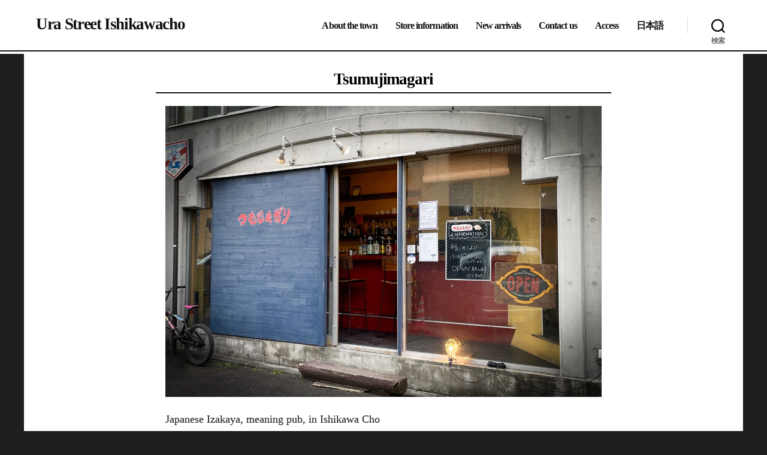

--- FILE ---
content_type: text/html; charset=utf-8
request_url: https://www.google.com/recaptcha/api2/anchor?ar=1&k=6LdqNJoaAAAAAMI_rCD4RrorPxT7VCGlz2R6xX6R&co=aHR0cHM6Ly93d3cudXJhc3RyZWV0Lm5ldDo0NDM.&hl=en&v=PoyoqOPhxBO7pBk68S4YbpHZ&size=invisible&anchor-ms=20000&execute-ms=30000&cb=gdak1m27m5st
body_size: 48911
content:
<!DOCTYPE HTML><html dir="ltr" lang="en"><head><meta http-equiv="Content-Type" content="text/html; charset=UTF-8">
<meta http-equiv="X-UA-Compatible" content="IE=edge">
<title>reCAPTCHA</title>
<style type="text/css">
/* cyrillic-ext */
@font-face {
  font-family: 'Roboto';
  font-style: normal;
  font-weight: 400;
  font-stretch: 100%;
  src: url(//fonts.gstatic.com/s/roboto/v48/KFO7CnqEu92Fr1ME7kSn66aGLdTylUAMa3GUBHMdazTgWw.woff2) format('woff2');
  unicode-range: U+0460-052F, U+1C80-1C8A, U+20B4, U+2DE0-2DFF, U+A640-A69F, U+FE2E-FE2F;
}
/* cyrillic */
@font-face {
  font-family: 'Roboto';
  font-style: normal;
  font-weight: 400;
  font-stretch: 100%;
  src: url(//fonts.gstatic.com/s/roboto/v48/KFO7CnqEu92Fr1ME7kSn66aGLdTylUAMa3iUBHMdazTgWw.woff2) format('woff2');
  unicode-range: U+0301, U+0400-045F, U+0490-0491, U+04B0-04B1, U+2116;
}
/* greek-ext */
@font-face {
  font-family: 'Roboto';
  font-style: normal;
  font-weight: 400;
  font-stretch: 100%;
  src: url(//fonts.gstatic.com/s/roboto/v48/KFO7CnqEu92Fr1ME7kSn66aGLdTylUAMa3CUBHMdazTgWw.woff2) format('woff2');
  unicode-range: U+1F00-1FFF;
}
/* greek */
@font-face {
  font-family: 'Roboto';
  font-style: normal;
  font-weight: 400;
  font-stretch: 100%;
  src: url(//fonts.gstatic.com/s/roboto/v48/KFO7CnqEu92Fr1ME7kSn66aGLdTylUAMa3-UBHMdazTgWw.woff2) format('woff2');
  unicode-range: U+0370-0377, U+037A-037F, U+0384-038A, U+038C, U+038E-03A1, U+03A3-03FF;
}
/* math */
@font-face {
  font-family: 'Roboto';
  font-style: normal;
  font-weight: 400;
  font-stretch: 100%;
  src: url(//fonts.gstatic.com/s/roboto/v48/KFO7CnqEu92Fr1ME7kSn66aGLdTylUAMawCUBHMdazTgWw.woff2) format('woff2');
  unicode-range: U+0302-0303, U+0305, U+0307-0308, U+0310, U+0312, U+0315, U+031A, U+0326-0327, U+032C, U+032F-0330, U+0332-0333, U+0338, U+033A, U+0346, U+034D, U+0391-03A1, U+03A3-03A9, U+03B1-03C9, U+03D1, U+03D5-03D6, U+03F0-03F1, U+03F4-03F5, U+2016-2017, U+2034-2038, U+203C, U+2040, U+2043, U+2047, U+2050, U+2057, U+205F, U+2070-2071, U+2074-208E, U+2090-209C, U+20D0-20DC, U+20E1, U+20E5-20EF, U+2100-2112, U+2114-2115, U+2117-2121, U+2123-214F, U+2190, U+2192, U+2194-21AE, U+21B0-21E5, U+21F1-21F2, U+21F4-2211, U+2213-2214, U+2216-22FF, U+2308-230B, U+2310, U+2319, U+231C-2321, U+2336-237A, U+237C, U+2395, U+239B-23B7, U+23D0, U+23DC-23E1, U+2474-2475, U+25AF, U+25B3, U+25B7, U+25BD, U+25C1, U+25CA, U+25CC, U+25FB, U+266D-266F, U+27C0-27FF, U+2900-2AFF, U+2B0E-2B11, U+2B30-2B4C, U+2BFE, U+3030, U+FF5B, U+FF5D, U+1D400-1D7FF, U+1EE00-1EEFF;
}
/* symbols */
@font-face {
  font-family: 'Roboto';
  font-style: normal;
  font-weight: 400;
  font-stretch: 100%;
  src: url(//fonts.gstatic.com/s/roboto/v48/KFO7CnqEu92Fr1ME7kSn66aGLdTylUAMaxKUBHMdazTgWw.woff2) format('woff2');
  unicode-range: U+0001-000C, U+000E-001F, U+007F-009F, U+20DD-20E0, U+20E2-20E4, U+2150-218F, U+2190, U+2192, U+2194-2199, U+21AF, U+21E6-21F0, U+21F3, U+2218-2219, U+2299, U+22C4-22C6, U+2300-243F, U+2440-244A, U+2460-24FF, U+25A0-27BF, U+2800-28FF, U+2921-2922, U+2981, U+29BF, U+29EB, U+2B00-2BFF, U+4DC0-4DFF, U+FFF9-FFFB, U+10140-1018E, U+10190-1019C, U+101A0, U+101D0-101FD, U+102E0-102FB, U+10E60-10E7E, U+1D2C0-1D2D3, U+1D2E0-1D37F, U+1F000-1F0FF, U+1F100-1F1AD, U+1F1E6-1F1FF, U+1F30D-1F30F, U+1F315, U+1F31C, U+1F31E, U+1F320-1F32C, U+1F336, U+1F378, U+1F37D, U+1F382, U+1F393-1F39F, U+1F3A7-1F3A8, U+1F3AC-1F3AF, U+1F3C2, U+1F3C4-1F3C6, U+1F3CA-1F3CE, U+1F3D4-1F3E0, U+1F3ED, U+1F3F1-1F3F3, U+1F3F5-1F3F7, U+1F408, U+1F415, U+1F41F, U+1F426, U+1F43F, U+1F441-1F442, U+1F444, U+1F446-1F449, U+1F44C-1F44E, U+1F453, U+1F46A, U+1F47D, U+1F4A3, U+1F4B0, U+1F4B3, U+1F4B9, U+1F4BB, U+1F4BF, U+1F4C8-1F4CB, U+1F4D6, U+1F4DA, U+1F4DF, U+1F4E3-1F4E6, U+1F4EA-1F4ED, U+1F4F7, U+1F4F9-1F4FB, U+1F4FD-1F4FE, U+1F503, U+1F507-1F50B, U+1F50D, U+1F512-1F513, U+1F53E-1F54A, U+1F54F-1F5FA, U+1F610, U+1F650-1F67F, U+1F687, U+1F68D, U+1F691, U+1F694, U+1F698, U+1F6AD, U+1F6B2, U+1F6B9-1F6BA, U+1F6BC, U+1F6C6-1F6CF, U+1F6D3-1F6D7, U+1F6E0-1F6EA, U+1F6F0-1F6F3, U+1F6F7-1F6FC, U+1F700-1F7FF, U+1F800-1F80B, U+1F810-1F847, U+1F850-1F859, U+1F860-1F887, U+1F890-1F8AD, U+1F8B0-1F8BB, U+1F8C0-1F8C1, U+1F900-1F90B, U+1F93B, U+1F946, U+1F984, U+1F996, U+1F9E9, U+1FA00-1FA6F, U+1FA70-1FA7C, U+1FA80-1FA89, U+1FA8F-1FAC6, U+1FACE-1FADC, U+1FADF-1FAE9, U+1FAF0-1FAF8, U+1FB00-1FBFF;
}
/* vietnamese */
@font-face {
  font-family: 'Roboto';
  font-style: normal;
  font-weight: 400;
  font-stretch: 100%;
  src: url(//fonts.gstatic.com/s/roboto/v48/KFO7CnqEu92Fr1ME7kSn66aGLdTylUAMa3OUBHMdazTgWw.woff2) format('woff2');
  unicode-range: U+0102-0103, U+0110-0111, U+0128-0129, U+0168-0169, U+01A0-01A1, U+01AF-01B0, U+0300-0301, U+0303-0304, U+0308-0309, U+0323, U+0329, U+1EA0-1EF9, U+20AB;
}
/* latin-ext */
@font-face {
  font-family: 'Roboto';
  font-style: normal;
  font-weight: 400;
  font-stretch: 100%;
  src: url(//fonts.gstatic.com/s/roboto/v48/KFO7CnqEu92Fr1ME7kSn66aGLdTylUAMa3KUBHMdazTgWw.woff2) format('woff2');
  unicode-range: U+0100-02BA, U+02BD-02C5, U+02C7-02CC, U+02CE-02D7, U+02DD-02FF, U+0304, U+0308, U+0329, U+1D00-1DBF, U+1E00-1E9F, U+1EF2-1EFF, U+2020, U+20A0-20AB, U+20AD-20C0, U+2113, U+2C60-2C7F, U+A720-A7FF;
}
/* latin */
@font-face {
  font-family: 'Roboto';
  font-style: normal;
  font-weight: 400;
  font-stretch: 100%;
  src: url(//fonts.gstatic.com/s/roboto/v48/KFO7CnqEu92Fr1ME7kSn66aGLdTylUAMa3yUBHMdazQ.woff2) format('woff2');
  unicode-range: U+0000-00FF, U+0131, U+0152-0153, U+02BB-02BC, U+02C6, U+02DA, U+02DC, U+0304, U+0308, U+0329, U+2000-206F, U+20AC, U+2122, U+2191, U+2193, U+2212, U+2215, U+FEFF, U+FFFD;
}
/* cyrillic-ext */
@font-face {
  font-family: 'Roboto';
  font-style: normal;
  font-weight: 500;
  font-stretch: 100%;
  src: url(//fonts.gstatic.com/s/roboto/v48/KFO7CnqEu92Fr1ME7kSn66aGLdTylUAMa3GUBHMdazTgWw.woff2) format('woff2');
  unicode-range: U+0460-052F, U+1C80-1C8A, U+20B4, U+2DE0-2DFF, U+A640-A69F, U+FE2E-FE2F;
}
/* cyrillic */
@font-face {
  font-family: 'Roboto';
  font-style: normal;
  font-weight: 500;
  font-stretch: 100%;
  src: url(//fonts.gstatic.com/s/roboto/v48/KFO7CnqEu92Fr1ME7kSn66aGLdTylUAMa3iUBHMdazTgWw.woff2) format('woff2');
  unicode-range: U+0301, U+0400-045F, U+0490-0491, U+04B0-04B1, U+2116;
}
/* greek-ext */
@font-face {
  font-family: 'Roboto';
  font-style: normal;
  font-weight: 500;
  font-stretch: 100%;
  src: url(//fonts.gstatic.com/s/roboto/v48/KFO7CnqEu92Fr1ME7kSn66aGLdTylUAMa3CUBHMdazTgWw.woff2) format('woff2');
  unicode-range: U+1F00-1FFF;
}
/* greek */
@font-face {
  font-family: 'Roboto';
  font-style: normal;
  font-weight: 500;
  font-stretch: 100%;
  src: url(//fonts.gstatic.com/s/roboto/v48/KFO7CnqEu92Fr1ME7kSn66aGLdTylUAMa3-UBHMdazTgWw.woff2) format('woff2');
  unicode-range: U+0370-0377, U+037A-037F, U+0384-038A, U+038C, U+038E-03A1, U+03A3-03FF;
}
/* math */
@font-face {
  font-family: 'Roboto';
  font-style: normal;
  font-weight: 500;
  font-stretch: 100%;
  src: url(//fonts.gstatic.com/s/roboto/v48/KFO7CnqEu92Fr1ME7kSn66aGLdTylUAMawCUBHMdazTgWw.woff2) format('woff2');
  unicode-range: U+0302-0303, U+0305, U+0307-0308, U+0310, U+0312, U+0315, U+031A, U+0326-0327, U+032C, U+032F-0330, U+0332-0333, U+0338, U+033A, U+0346, U+034D, U+0391-03A1, U+03A3-03A9, U+03B1-03C9, U+03D1, U+03D5-03D6, U+03F0-03F1, U+03F4-03F5, U+2016-2017, U+2034-2038, U+203C, U+2040, U+2043, U+2047, U+2050, U+2057, U+205F, U+2070-2071, U+2074-208E, U+2090-209C, U+20D0-20DC, U+20E1, U+20E5-20EF, U+2100-2112, U+2114-2115, U+2117-2121, U+2123-214F, U+2190, U+2192, U+2194-21AE, U+21B0-21E5, U+21F1-21F2, U+21F4-2211, U+2213-2214, U+2216-22FF, U+2308-230B, U+2310, U+2319, U+231C-2321, U+2336-237A, U+237C, U+2395, U+239B-23B7, U+23D0, U+23DC-23E1, U+2474-2475, U+25AF, U+25B3, U+25B7, U+25BD, U+25C1, U+25CA, U+25CC, U+25FB, U+266D-266F, U+27C0-27FF, U+2900-2AFF, U+2B0E-2B11, U+2B30-2B4C, U+2BFE, U+3030, U+FF5B, U+FF5D, U+1D400-1D7FF, U+1EE00-1EEFF;
}
/* symbols */
@font-face {
  font-family: 'Roboto';
  font-style: normal;
  font-weight: 500;
  font-stretch: 100%;
  src: url(//fonts.gstatic.com/s/roboto/v48/KFO7CnqEu92Fr1ME7kSn66aGLdTylUAMaxKUBHMdazTgWw.woff2) format('woff2');
  unicode-range: U+0001-000C, U+000E-001F, U+007F-009F, U+20DD-20E0, U+20E2-20E4, U+2150-218F, U+2190, U+2192, U+2194-2199, U+21AF, U+21E6-21F0, U+21F3, U+2218-2219, U+2299, U+22C4-22C6, U+2300-243F, U+2440-244A, U+2460-24FF, U+25A0-27BF, U+2800-28FF, U+2921-2922, U+2981, U+29BF, U+29EB, U+2B00-2BFF, U+4DC0-4DFF, U+FFF9-FFFB, U+10140-1018E, U+10190-1019C, U+101A0, U+101D0-101FD, U+102E0-102FB, U+10E60-10E7E, U+1D2C0-1D2D3, U+1D2E0-1D37F, U+1F000-1F0FF, U+1F100-1F1AD, U+1F1E6-1F1FF, U+1F30D-1F30F, U+1F315, U+1F31C, U+1F31E, U+1F320-1F32C, U+1F336, U+1F378, U+1F37D, U+1F382, U+1F393-1F39F, U+1F3A7-1F3A8, U+1F3AC-1F3AF, U+1F3C2, U+1F3C4-1F3C6, U+1F3CA-1F3CE, U+1F3D4-1F3E0, U+1F3ED, U+1F3F1-1F3F3, U+1F3F5-1F3F7, U+1F408, U+1F415, U+1F41F, U+1F426, U+1F43F, U+1F441-1F442, U+1F444, U+1F446-1F449, U+1F44C-1F44E, U+1F453, U+1F46A, U+1F47D, U+1F4A3, U+1F4B0, U+1F4B3, U+1F4B9, U+1F4BB, U+1F4BF, U+1F4C8-1F4CB, U+1F4D6, U+1F4DA, U+1F4DF, U+1F4E3-1F4E6, U+1F4EA-1F4ED, U+1F4F7, U+1F4F9-1F4FB, U+1F4FD-1F4FE, U+1F503, U+1F507-1F50B, U+1F50D, U+1F512-1F513, U+1F53E-1F54A, U+1F54F-1F5FA, U+1F610, U+1F650-1F67F, U+1F687, U+1F68D, U+1F691, U+1F694, U+1F698, U+1F6AD, U+1F6B2, U+1F6B9-1F6BA, U+1F6BC, U+1F6C6-1F6CF, U+1F6D3-1F6D7, U+1F6E0-1F6EA, U+1F6F0-1F6F3, U+1F6F7-1F6FC, U+1F700-1F7FF, U+1F800-1F80B, U+1F810-1F847, U+1F850-1F859, U+1F860-1F887, U+1F890-1F8AD, U+1F8B0-1F8BB, U+1F8C0-1F8C1, U+1F900-1F90B, U+1F93B, U+1F946, U+1F984, U+1F996, U+1F9E9, U+1FA00-1FA6F, U+1FA70-1FA7C, U+1FA80-1FA89, U+1FA8F-1FAC6, U+1FACE-1FADC, U+1FADF-1FAE9, U+1FAF0-1FAF8, U+1FB00-1FBFF;
}
/* vietnamese */
@font-face {
  font-family: 'Roboto';
  font-style: normal;
  font-weight: 500;
  font-stretch: 100%;
  src: url(//fonts.gstatic.com/s/roboto/v48/KFO7CnqEu92Fr1ME7kSn66aGLdTylUAMa3OUBHMdazTgWw.woff2) format('woff2');
  unicode-range: U+0102-0103, U+0110-0111, U+0128-0129, U+0168-0169, U+01A0-01A1, U+01AF-01B0, U+0300-0301, U+0303-0304, U+0308-0309, U+0323, U+0329, U+1EA0-1EF9, U+20AB;
}
/* latin-ext */
@font-face {
  font-family: 'Roboto';
  font-style: normal;
  font-weight: 500;
  font-stretch: 100%;
  src: url(//fonts.gstatic.com/s/roboto/v48/KFO7CnqEu92Fr1ME7kSn66aGLdTylUAMa3KUBHMdazTgWw.woff2) format('woff2');
  unicode-range: U+0100-02BA, U+02BD-02C5, U+02C7-02CC, U+02CE-02D7, U+02DD-02FF, U+0304, U+0308, U+0329, U+1D00-1DBF, U+1E00-1E9F, U+1EF2-1EFF, U+2020, U+20A0-20AB, U+20AD-20C0, U+2113, U+2C60-2C7F, U+A720-A7FF;
}
/* latin */
@font-face {
  font-family: 'Roboto';
  font-style: normal;
  font-weight: 500;
  font-stretch: 100%;
  src: url(//fonts.gstatic.com/s/roboto/v48/KFO7CnqEu92Fr1ME7kSn66aGLdTylUAMa3yUBHMdazQ.woff2) format('woff2');
  unicode-range: U+0000-00FF, U+0131, U+0152-0153, U+02BB-02BC, U+02C6, U+02DA, U+02DC, U+0304, U+0308, U+0329, U+2000-206F, U+20AC, U+2122, U+2191, U+2193, U+2212, U+2215, U+FEFF, U+FFFD;
}
/* cyrillic-ext */
@font-face {
  font-family: 'Roboto';
  font-style: normal;
  font-weight: 900;
  font-stretch: 100%;
  src: url(//fonts.gstatic.com/s/roboto/v48/KFO7CnqEu92Fr1ME7kSn66aGLdTylUAMa3GUBHMdazTgWw.woff2) format('woff2');
  unicode-range: U+0460-052F, U+1C80-1C8A, U+20B4, U+2DE0-2DFF, U+A640-A69F, U+FE2E-FE2F;
}
/* cyrillic */
@font-face {
  font-family: 'Roboto';
  font-style: normal;
  font-weight: 900;
  font-stretch: 100%;
  src: url(//fonts.gstatic.com/s/roboto/v48/KFO7CnqEu92Fr1ME7kSn66aGLdTylUAMa3iUBHMdazTgWw.woff2) format('woff2');
  unicode-range: U+0301, U+0400-045F, U+0490-0491, U+04B0-04B1, U+2116;
}
/* greek-ext */
@font-face {
  font-family: 'Roboto';
  font-style: normal;
  font-weight: 900;
  font-stretch: 100%;
  src: url(//fonts.gstatic.com/s/roboto/v48/KFO7CnqEu92Fr1ME7kSn66aGLdTylUAMa3CUBHMdazTgWw.woff2) format('woff2');
  unicode-range: U+1F00-1FFF;
}
/* greek */
@font-face {
  font-family: 'Roboto';
  font-style: normal;
  font-weight: 900;
  font-stretch: 100%;
  src: url(//fonts.gstatic.com/s/roboto/v48/KFO7CnqEu92Fr1ME7kSn66aGLdTylUAMa3-UBHMdazTgWw.woff2) format('woff2');
  unicode-range: U+0370-0377, U+037A-037F, U+0384-038A, U+038C, U+038E-03A1, U+03A3-03FF;
}
/* math */
@font-face {
  font-family: 'Roboto';
  font-style: normal;
  font-weight: 900;
  font-stretch: 100%;
  src: url(//fonts.gstatic.com/s/roboto/v48/KFO7CnqEu92Fr1ME7kSn66aGLdTylUAMawCUBHMdazTgWw.woff2) format('woff2');
  unicode-range: U+0302-0303, U+0305, U+0307-0308, U+0310, U+0312, U+0315, U+031A, U+0326-0327, U+032C, U+032F-0330, U+0332-0333, U+0338, U+033A, U+0346, U+034D, U+0391-03A1, U+03A3-03A9, U+03B1-03C9, U+03D1, U+03D5-03D6, U+03F0-03F1, U+03F4-03F5, U+2016-2017, U+2034-2038, U+203C, U+2040, U+2043, U+2047, U+2050, U+2057, U+205F, U+2070-2071, U+2074-208E, U+2090-209C, U+20D0-20DC, U+20E1, U+20E5-20EF, U+2100-2112, U+2114-2115, U+2117-2121, U+2123-214F, U+2190, U+2192, U+2194-21AE, U+21B0-21E5, U+21F1-21F2, U+21F4-2211, U+2213-2214, U+2216-22FF, U+2308-230B, U+2310, U+2319, U+231C-2321, U+2336-237A, U+237C, U+2395, U+239B-23B7, U+23D0, U+23DC-23E1, U+2474-2475, U+25AF, U+25B3, U+25B7, U+25BD, U+25C1, U+25CA, U+25CC, U+25FB, U+266D-266F, U+27C0-27FF, U+2900-2AFF, U+2B0E-2B11, U+2B30-2B4C, U+2BFE, U+3030, U+FF5B, U+FF5D, U+1D400-1D7FF, U+1EE00-1EEFF;
}
/* symbols */
@font-face {
  font-family: 'Roboto';
  font-style: normal;
  font-weight: 900;
  font-stretch: 100%;
  src: url(//fonts.gstatic.com/s/roboto/v48/KFO7CnqEu92Fr1ME7kSn66aGLdTylUAMaxKUBHMdazTgWw.woff2) format('woff2');
  unicode-range: U+0001-000C, U+000E-001F, U+007F-009F, U+20DD-20E0, U+20E2-20E4, U+2150-218F, U+2190, U+2192, U+2194-2199, U+21AF, U+21E6-21F0, U+21F3, U+2218-2219, U+2299, U+22C4-22C6, U+2300-243F, U+2440-244A, U+2460-24FF, U+25A0-27BF, U+2800-28FF, U+2921-2922, U+2981, U+29BF, U+29EB, U+2B00-2BFF, U+4DC0-4DFF, U+FFF9-FFFB, U+10140-1018E, U+10190-1019C, U+101A0, U+101D0-101FD, U+102E0-102FB, U+10E60-10E7E, U+1D2C0-1D2D3, U+1D2E0-1D37F, U+1F000-1F0FF, U+1F100-1F1AD, U+1F1E6-1F1FF, U+1F30D-1F30F, U+1F315, U+1F31C, U+1F31E, U+1F320-1F32C, U+1F336, U+1F378, U+1F37D, U+1F382, U+1F393-1F39F, U+1F3A7-1F3A8, U+1F3AC-1F3AF, U+1F3C2, U+1F3C4-1F3C6, U+1F3CA-1F3CE, U+1F3D4-1F3E0, U+1F3ED, U+1F3F1-1F3F3, U+1F3F5-1F3F7, U+1F408, U+1F415, U+1F41F, U+1F426, U+1F43F, U+1F441-1F442, U+1F444, U+1F446-1F449, U+1F44C-1F44E, U+1F453, U+1F46A, U+1F47D, U+1F4A3, U+1F4B0, U+1F4B3, U+1F4B9, U+1F4BB, U+1F4BF, U+1F4C8-1F4CB, U+1F4D6, U+1F4DA, U+1F4DF, U+1F4E3-1F4E6, U+1F4EA-1F4ED, U+1F4F7, U+1F4F9-1F4FB, U+1F4FD-1F4FE, U+1F503, U+1F507-1F50B, U+1F50D, U+1F512-1F513, U+1F53E-1F54A, U+1F54F-1F5FA, U+1F610, U+1F650-1F67F, U+1F687, U+1F68D, U+1F691, U+1F694, U+1F698, U+1F6AD, U+1F6B2, U+1F6B9-1F6BA, U+1F6BC, U+1F6C6-1F6CF, U+1F6D3-1F6D7, U+1F6E0-1F6EA, U+1F6F0-1F6F3, U+1F6F7-1F6FC, U+1F700-1F7FF, U+1F800-1F80B, U+1F810-1F847, U+1F850-1F859, U+1F860-1F887, U+1F890-1F8AD, U+1F8B0-1F8BB, U+1F8C0-1F8C1, U+1F900-1F90B, U+1F93B, U+1F946, U+1F984, U+1F996, U+1F9E9, U+1FA00-1FA6F, U+1FA70-1FA7C, U+1FA80-1FA89, U+1FA8F-1FAC6, U+1FACE-1FADC, U+1FADF-1FAE9, U+1FAF0-1FAF8, U+1FB00-1FBFF;
}
/* vietnamese */
@font-face {
  font-family: 'Roboto';
  font-style: normal;
  font-weight: 900;
  font-stretch: 100%;
  src: url(//fonts.gstatic.com/s/roboto/v48/KFO7CnqEu92Fr1ME7kSn66aGLdTylUAMa3OUBHMdazTgWw.woff2) format('woff2');
  unicode-range: U+0102-0103, U+0110-0111, U+0128-0129, U+0168-0169, U+01A0-01A1, U+01AF-01B0, U+0300-0301, U+0303-0304, U+0308-0309, U+0323, U+0329, U+1EA0-1EF9, U+20AB;
}
/* latin-ext */
@font-face {
  font-family: 'Roboto';
  font-style: normal;
  font-weight: 900;
  font-stretch: 100%;
  src: url(//fonts.gstatic.com/s/roboto/v48/KFO7CnqEu92Fr1ME7kSn66aGLdTylUAMa3KUBHMdazTgWw.woff2) format('woff2');
  unicode-range: U+0100-02BA, U+02BD-02C5, U+02C7-02CC, U+02CE-02D7, U+02DD-02FF, U+0304, U+0308, U+0329, U+1D00-1DBF, U+1E00-1E9F, U+1EF2-1EFF, U+2020, U+20A0-20AB, U+20AD-20C0, U+2113, U+2C60-2C7F, U+A720-A7FF;
}
/* latin */
@font-face {
  font-family: 'Roboto';
  font-style: normal;
  font-weight: 900;
  font-stretch: 100%;
  src: url(//fonts.gstatic.com/s/roboto/v48/KFO7CnqEu92Fr1ME7kSn66aGLdTylUAMa3yUBHMdazQ.woff2) format('woff2');
  unicode-range: U+0000-00FF, U+0131, U+0152-0153, U+02BB-02BC, U+02C6, U+02DA, U+02DC, U+0304, U+0308, U+0329, U+2000-206F, U+20AC, U+2122, U+2191, U+2193, U+2212, U+2215, U+FEFF, U+FFFD;
}

</style>
<link rel="stylesheet" type="text/css" href="https://www.gstatic.com/recaptcha/releases/PoyoqOPhxBO7pBk68S4YbpHZ/styles__ltr.css">
<script nonce="RpBsAzJz3V7aAPHe7X54Cw" type="text/javascript">window['__recaptcha_api'] = 'https://www.google.com/recaptcha/api2/';</script>
<script type="text/javascript" src="https://www.gstatic.com/recaptcha/releases/PoyoqOPhxBO7pBk68S4YbpHZ/recaptcha__en.js" nonce="RpBsAzJz3V7aAPHe7X54Cw">
      
    </script></head>
<body><div id="rc-anchor-alert" class="rc-anchor-alert"></div>
<input type="hidden" id="recaptcha-token" value="[base64]">
<script type="text/javascript" nonce="RpBsAzJz3V7aAPHe7X54Cw">
      recaptcha.anchor.Main.init("[\x22ainput\x22,[\x22bgdata\x22,\x22\x22,\[base64]/[base64]/MjU1Ong/[base64]/[base64]/[base64]/[base64]/[base64]/[base64]/[base64]/[base64]/[base64]/[base64]/[base64]/[base64]/[base64]/[base64]/[base64]\\u003d\x22,\[base64]\\u003d\\u003d\x22,\x22woDCgcKCQmtpw6LCikhIwrsDPcOVTRkcaBYqVcKEw5vDlcOfwr7CisOqw7BbwoRSRgvDpMKTUlvCjz58wr97fcKgwozCj8KLw6fDpMOsw4AJwoUfw7nDvcKhN8KswqPDpUxqdH7CnsOOw4Jyw4k2wq00wq/CuDUoXhRjOlxDf8OGEcOIWMKnwpvCv8K3acOCw5hIwqFnw70HNhvCuioeTwvCqBLCrcKDw5jCiG1HUMO5w7nCm8Khb8O3w6XCh2V4w7DCp1QZw4xYBcK5BXrCl2VGccOCPsKZIMKgw60/[base64]/CosKqw5jDigjDqsKHw4zCrwpaw4Z3QMOWBCJ6csOISMOsw7/CrTfCkkwpFGvCh8KeJ3VHWVNYw5HDiMOEAMOQw4AKw6sVFnxTYMKIS8KUw7LDsMK0GcKVwr8bwq7DpybDgcOkw4jDvG4Fw6cVw5zDkMKsJVMnB8OMEcKKb8ORwrJow68hIzfDgHkqUMK1wo8IwrTDtyXChQzDqRTCj8O/wpfCnsOPXQ85TcOdw7DDoMOOw5HCu8OkHljCjlnDksOLZsKNw7pvwqHCk8OiwqpAw6B3Qy0Hw5TCgsOOA8Oww4NYwoLDsFPClxvChcOMw7HDrcOkUcKCwrI5wrbCq8OwwrV+woHDqBLDogjDoksswrTCjmLCoiZicsK9XsO1w5Fpw43DlsOhTsKiBnlzasOvw5XDnMO/w57DhsKfw47Ci8OMAcKYRQHCnlDDhcO7wrLCp8O1w6/CisKXA8O1w6k3XllVNVDDjsOpKcOAwpByw6YKw6nDtsKOw6cuwrTDmcKVbsO+w4Bhw4w9C8OwWB7Cu3/CqlVXw6TChcK5DCvCh1EJPlXCi8KKYsO3wr1Ew6PDrsOJOiRjM8OZNnhsVsOsZkbDoixSw5HCs2dkwrTCihvCjS4FwrQ/woHDpcO2wrfCvhMuTsOeQcKbVCNFUh3Dqg7ChMKQwqHDpD1mw5LDk8K8JsK7KcOGasKnwqnCj1jDhsOaw49jw7t3wpnCuw/[base64]/[base64]/CqA9ZwoNeUzDDjA3Dj8OKw7zCpTTDrXbCj8OTw4fDksKJw7rDiiUfC8K6V8KLNQ7Dui7DjlvDoMOoaC/CvSppwrlvw7XDv8K6JEsDwoE6wrTDhWbCnw7CpyPDqsK8ADPCk3RtMn8Rwrd9w77ChMK0ZUt6wp0LLV55bwwrDCPDr8KkwrbDrkvDqk55bRFYwpvDtmHDskbCqMK5A3/DnMKvegfCgsKBLi8vCzQyKnR+NmLDoigTwp96wrVPPsOkRsKDwqTDtRhBHcOUHkbCusKlwpbDhsOIwo3DmMKow5zDjhrDv8KJJ8KBw7lKwp/CkjPCiHLDpHQmw78WbcOnHinDoMO0w7kWAcKPOx/DoyEawqTDssOmaMOywplyD8K5wolZdMKdw4oGDcOaJsOZOHtPw4jCs33Dt8OKAcOwwq3CosOBw5w2w5jCu3XCicOXw4vChwXCosKowqxww43DhgpBw71/[base64]/CtsOra3PCs8Ouwqx7BMOVwpPCpMK9NcOxwoRrTzLDpXoKw7zCpwHDuMO4E8OvNTNZw6/CqDIVwpVNcMKMC0vDhMKHw7MPwpzChcKieMOFw6EUZcKXD8Ohw5k6w6Rkw4vChMONwoc7w4TCh8KJwovDg8KoJsODw4EldHlXZsKpbHnCiF/ClRnDocKFUXYFwrR7w5gtw73Cpztpw5PClsKewqs9JMOrwpnDujgAwr5AZGjCokELw7NmGDlUcRbDjQptAmkVw6JYw61kw5/[base64]/[base64]/KMKjw7MBwo7Dh8OPCgjDq8OZwrFaK3vCgxF8woDDpHnDrMOQD8O/[base64]/Dvgc5w4DCpVHCuTHCg8OWwrQIDys6w5JYMcKhX8KGw5vChF3DoBzCkzTDssOPw5bDmMOJScOKBcOtw45YwpcUOSdPacOmLMOawok5PUkmElMmfsK7DipxSwHDscK1wq8YwpcKBR/Dm8OUWsKJV8O6w4rDqcOJFAdpw6vDqzhXwohyV8KGSsOzwpLCgn/[base64]/DgHxxbMKZY8OATl8PW8OiwpYZwqcTalXCpMOHRBJ+LcO8wpzCrBpZw5tAJl0namDCtmTCjsKtw67Di8OZBwXDqsKbw5TCgMKSHipiAVzCqMOtTXjCogk7w6Raw4pxL3TDpcKEw4sNRH1iW8Kvw7BFU8KAw5hmblg/LXHDuWMRBsOjw7Qww5HCumnCosKAwodFbcK1amt3N3UDwqXDv8KNbsKxw4/CnSJVUzDCnmcGwoo0w7DChVEeUA5IwprCqSA8an05UsOLE8Okw6cGw43Dmx3DrWdQw7fDlDs0w6nChQEAFsO2wptEw4LDrcOrw5jCoMKiFsO2wpjDt1Vcw5RGw5ZKOMKtDMKFwqYPRsOgwoQZwrBCQMKXw4h7KhfDucKNwop/[base64]/CgC8lwpcVw57Dk8K5H8KWw7/DvMKFZMOxa1FFwrcawrBJwp7CizHCkcOlOhMdw6vDicKXbiEIw5fChcOHw4R0wpnDu8Oww7rDsU96e27CnCQ0wpfDocKhBgrDpMKNbsKNI8Oowq/DiBJpw6vCnWcAKGjDosOBXGZ2Sx9awohCw71VCcKNbcKFeyMeOyHDnsKzUzQDwo8rw6tKHsOpa18owq3Dr39Iw7XCkCFRwqnCicOQbFYDDGFDAV4oworDjsK9wppawp/DhFPDt8KOOcK/Bg/DlcKcXMK2wp/CvjHChMO4YcKwRE7CjR7DkMKvd3LCvnjCoMK1TsOuIklyPUN3KyrCiMKrwolzw7d0YSddw5XCucKHw7DDs8K4w7fCnA8AesKSN17Cg1Vhw7vDgsOKYsOjwpHDnyLDt8Kywqt+J8KbwqfCscOmYHgVasKEwr/DpkgfJ2www5fDkMKyw7sOYR/CmsKdw4PCu8KawoXCmWgtw5V7w7bDtk/DqsK9YSxTBndCw5ZDfsKrw7Vzf2jDpsKVwoTDlAx1BMOxFsOFw6R5w611CMK7C2rDlys3XcONw5NCwrE7TFlmwrECT27CrTbDusKHw5tNIsK4dUDDvsOjw43CoiDCuMOww53CvsOARMOgA1rCksK5w57CrBsENmHDjzPDth/[base64]/BMODAXfCisKLwpFww4tJwq84wq7DjsOKw5XCl3XChlNBHsKDRCNNOGnCuUYIwqvCmSfDsMOFHxw3w4sJJFh9woXCjcO1KFHCnVAfesOvMcOGC8KgcsKjwqh2wrzDsCgTO2/DqHvDqmDCgW1JWsKqw4YdFsKVPVc5wrHDjMKTAnBzX8OZJMKDwq/DrAfCtQYJHix8woHCtUHDvSjDrVtyCTFMw7PCt2XCvsOCw5wBw59neVdJw74gPW1oFsOhw7Y5wppbwqlhwojDiMOLw43DtjrDpjzDlMKkQW1WcFzCtsOcwrvCtGTDsQ9peGzDs8ORScO+w4JvRsKOw5nDhcKWCcK/XsO3wrEiw4Jtw7VgworCu23CqgkXCsKlw4B6w745K09ZwqAawq/CpsKOwr3DmgVKWsKaw4nCm0RhwrvDu8O/C8OfYHvDuDHDsyTCqsKpfUHDv8OXZcORw4QZSAwochzDg8OfABrDll4fJmkDFlrCizLDtsKVE8KgLcKJfyTDpBTCiirCsVpAwqJzXMOJXsOww6zCkE9KZHbCp8K2bAZcwqxewqMow5McSiwywpwmKHPCnh/CsmVzwrXCu8KVw4NAwqLCscOUYiwUXsKfdcOewpxdU8Ouw7huFnMYwrDCnyAQVsObH8KbAcOSwp0ubsKgw4zChSUPBzcRQcOdKMKKw7gSHX/[base64]/CoMOVZ8ORCcKZJSnCsVnCk8OYw4XDlcKSOjvCo8OWCsKZwr/[base64]/CtltPBMK3AhjDswhQw4HCqxoQw7zDvD/DkVsxwoRbLUd7wqEWwrV8RAXDhkRKYMO3w7oNwpXDhcKgGcO8YcKsw5vDlcOIVENEw77CnMKqw5BFw7LCgUXCi8Odw5FPwrJHw5bDrcOOw6g/TB3ClS0fwqI8w57DucKHwp8yMCpRwpZHwq/DhUzDpcK/[base64]/CkUHDtMOkJcONV8O3wo5aL8KCIcKvw7wiwr7DolJ8wo0tGsOUwrjDscOgS8KwVcOxY0HChsONGMOxwpZLwohaB3FCKsK0wpDDuVbDuFzCjFDDksOaw7B5wpRbwqjCklEpJXVTwqZvcTHCrAJBcwbCnjXCr2RNWD8IClrCnsO4J8OHccOkw5/Dri3DhsKFGMO1w6JPcMO0QFTCj8KFO2B5KMOGD2nDi8O2QSTCv8K4w7/ClMOEAcK8K8Ofe184BTbDksKjYhPChsK9wrvChcOufDPCoQETM8KmFXnCksKow4IvNcKRw4BvM8KeRcK5wrLDqcOjwovCoMOswptmTMKFw7MkLwB9wqnCgMO/[base64]/CgMOMw7XDk1IiDMO8wqZUwpYzwo9Hwpk5wpRxw55XI1E+R8KoX8OBw41ue8O6woXDvsKkwrbDocK5FcOtIgrDqMOBRjlacsKkdBLCsMKsYsOeQyFyG8KVAXM1w6fDoz17DcKow6QHw5TCp8KlwojCmcKLw4PCrj/[base64]/N8KjQMKnw5nCjzsMwqXCscOKf8Okwqxow7AhwpnDuiUJGG7Cum7Cu8Ozw6bCjFfDsXQ4chkrCcOzwpJtwoHDh8K8wrXDvQrCmAgIw4gvecKjwovDrMKpw4TCnTo0woYEMMKQwqvDhsOed3lgwqMNK8OxJ8Omwq8uOi7DiR8Uw7bCmcOaWHoPbEHDgsKRF8O/wovDlMK1F8Kiw4RuF8OrehDDl2bDqMKJbMO3w4HCnsKkwrdoXgU9w7t2XTPDjMOdw49ODwrDoDzCnMKtwo9lcyknw5vCuw0Kw50mOQPDqcOnw6bCmEJhw6N5wp/CgDvDnQ98w6DDpxXDicKUw5IXSsK8wo3Dsn3Cg0/DkcKzwqUcUFxCw6ICwrZMRMOrG8OkwqXCqhnClj/[base64]/DtQ/[base64]/XMKRasK0w4ZnRMKDwrtKDMOXwqA6w5BCwopLwqfCh8OoO8K7w6rCgTBPw71aw5kITCF5w7rDl8KpwpvDsD/[base64]/[base64]/fT1GdMK9w7MOCjfCi8O8LcOaw6YNYn3CiQvCiXPCmMKrwoLDuwhkVnY2w5tBBSbDjyNfwqYuFcKcw7DDhw7CmsOXw6l3wpzCv8KwCMKOR0rCkMOcw7jDhsOwfsO7w5HCusKPw7YnwrsywrVAwo3CucObw5UVwq/DnMKCw5zCtj9BFMOMU8OmZ03DvHIAw63CnHpvw4bDrClGwrUzw4rClCrDi0hbVMKUwpVgcMKyXcOiIMOSw64qwoDCsAzChMOcHFNiMA/[base64]/[base64]/RCQAw54/w61yAy7Cs8OwEHbDnz07NRoLfis2woJzZCHDujHDksKyEQpHD8KvHsKTwrVRdiPDolXCsFcfw68fTkfDucO7w4LDoz/[base64]/DqMO6w7VVwqXDn8KKEm/Ct3pXwpvDnMOpw7UPYQDDgcO4U8K5w7dGI8OOw5bDtMOBwpvCpsKeAMKaw4fCmcKHNyhEUxRSYzMmwp5mbDBPWV1uVsOjNcKERinDj8O7KGc2wrjDmkLCuMKlMMOSBMO9wojCn14GcwZxw5BwOMKBw74DAsO9w5TDkEjDrwcaw6/Dj19fw7dzNX4fw63Ch8OPGV7DmcK9T8O9QcK5U8OSw4PCjifDksK5X8K9GhvCr3/CisOaw7HDtFJKf8KLwqFTCC19d1TDrUs/T8Omw4B+wpdYeFLDnT/[base64]/[base64]/[base64]/woEWw4sZw74LwqhGRsKSE19bwqVBwo5sIxDCusORwq/CiTcpw4dkI8OYw7XDp8OwRTN4wqvCmVTCjX/[base64]/wrHDtWkrw4AUH8OPaH7DhgtYw5NuA0FhwojCrFVUA8KseMOTVcKRI8KzXE7DsQLDrsOQPcKxNSnCsHLDnsKEI8O/w6QLZsKCTMKxwoPCucO/[base64]/CnsOxExnCh8KRw4xQw71AwqnCs8K+wqEqw63CsB7DpcOqwodkBxnCsMK4TGzDnVYia0bClsOQAMKUf8OJw7lRBcKew7tWS3ZVPWjCgSUyEjRpw6VQdH0STBYCPEQLw7Ucw7A/woIfwpPCsm1Fw60Jw5YucsOPw6daLsKJbMKfw6N/w4kMbkhow7t3AsKtw6xcw5fDoHRuw6ViZ8K2XD0awpXCqMOJCMOdwrELK1saF8KGFlrDkBEgw6rDqMO7MWXCnxjDpMOjLMKscMKFcMOqwprCpX8lwrsywpbDjFDCksOLP8OpwpDDm8OawowiwpxTwoAbFi/DuMKaG8KADcOvAGHDnkHDn8OMw7/DqWVMw4pxw5jCusOowo5ewofCgsKuY8KrZ8KBN8KqXlPDoAR/wpfDin9DeQLCusOiB2YAJsKeBcOxw6lVUCjDmMKkB8KEQnPDoXPCscK/[base64]/Cq3PDhxI1d8OeIsKME8OHw6PChcKAWznDoTBdKxjCoMOfF8OJMDwafsOoS1LDhsKDHMKcwobDscOcasKJwrHDvHjDknXClGfClsODw6rDhcK+J2E3A28RHhLCgcOGw5rCrsKNwr/DvsOUQsOrTTlwGnw6wol5SMOEM0HDrsKfwoEgw47Cm1AHwrbCqcK3wrXChSbDlcO9w7LDr8O3w6F4wol+FMKOwpHDkcKzGMOhLcO8w6/[base64]/Px7CpVjCuMOAXsOcKC7DosOTwq18wqI8wqfDrcOgw6fDpnI0w6AswrUBecKuA8KabjoWFsKxw6TCmxV+eGXCucOpcTFYH8KUTjwGwrVbZFnDncKLcsKGViLDrlzCtkg7HcORwp4MDFpUCwPDs8K6FV/[base64]/woAUw7nCucK5fGdxGcKUwrsPw7JCbDYDK07CrMKxEVJMcl3Di8K0wp/[base64]/[base64]/DoWzDoyFZc8OYSmbDkF7Cix/CkFvCt3PCliAvasKJCMKww5LDh8Kxwo/Dr1jDj0PCqhPCqMKFw7teb0zDpmHChB3ClsORK8OywrFdw4ELf8KTNkFpw5l+ekFOw6nCpsKnA8KCJifDiUnChcOrwoDCnTJAwrPDv1bDmUNtOCvDh2UIYB3DqMOEJMO3w6Yww7czw7EbbRlTLErCksK2w4/CsGx7w5jDszrDoTvDlMKOw7suC0EucsKRw6TCm8KhR8Oyw4xswpkOw5h1BcKyw7FLwoEawqNhDMOUMCUuA8Kmw74Mw77Dq8O+wohzw6rDmi/CsQTClMOsWiF/[base64]/DoSc7w5HDqsKQDTjDgsO/w7vDosK6wpnCnFzDh8K9RMOFEsK9wrPCiMKww7nClsK0w5/DlMKUwptlZyEAwqnDtHbCryplQsKgWcKbwrDCucOHw4MywrPCkcKtwocBQAlNE2xwwqNDw4zDtsOzY8KGOSHCi8KtwrfDncODBMOVTsOAMsKAUcKOQzPDnCjCpgfDkHTCkMO7ERzDhXLDucO+w4Qow47DhhVJwq7DssOAPcKFY0QTUVIiw5llUMOcworDjGB/EsKJwocmw50uEW/Dj3AcfTlqQy3DsV1zaBjDoinDu3R4w5rDtUMnw5bCl8KyaHxvwofCiMKew6djw5F+w6RwWMOUwpjCignCmWnCnGBSw4/DoG7Dj8O/w4YawrsSZMKXwpjCqcOvw4ZHw4YBw57DvhXClzdUYBnCmsORw7nCtMKfLsKCw4PCrX3Di8OSccKeBF8gw5DCt8O8IVIhT8KHQy0+wrp9w7g5wp9KX8OQCA3CtMKrw4IfVMKDQCxgw4MPwrXChB9lU8O/NUrCg8KfGgrCmMKKMD9SwqNow4ECW8Kdw6XCpcO1AMKDdG0jw57DhcO3w58mGsKvwpIPw7HDrwh5ccOBUxHDlcOJUQnDl07DtFLDvMKEwqnCpMOuBWHDk8OdHSUjwooaLTJQw4UnUHvCmBXDrTwPMsO2RMKtw4jDuEvDq8Oww6XDkhzDgSnDsVTClcKQw5dIw4BcAUg/KsKXwpXCm3TCvsOfwqvDt2VIAw8AexzClhZQw6nDsDF5wqxnLGLCqsKdw4rDv8OIYVXCpynCnMKnHMOUG31uwobDqcOWwqXCkDVtM8OoccKDwpDChl/DuT3Do2nCrQTCuRVmAMKbO3FoGSttw4lsRcKPwrQ7aMO8XhU+XFTDrD7ClMKiHw/CkTA/[base64]/DnDQbwrgSWsKpwo7DnsK2wo4ywr9xHXzCkVPCggLDiWvCmydpwqsUDxNtNj9Iw4sKHMKuwp7DswfCk8KlCkLDpC/CuEnCu3BPcGM2WBENw5djE8KSXMOJw6RrUl/[base64]/Cg3x2woZqJcOZAQBQNSvDgVEZw65YwpHDqlfDol8PwoICL2zCtHvCjcOTwpV9TX/DgMK+wqfCvMOfw7InRcObbiHCi8OYNwc6wqADA0J1YcOrJMKxNkLDvDU/aE3CtXhFw4ESGVTDmsOhDMOTwqzDj0bCpMOxw5TDo8KtZitxwqDDgcKlwqBpw6EqOMKePsORQMOCw51cworDrUbCq8OAH0/Cn0rCpMKnfxjDs8OwAcOSw7/Cv8KqwpMswqYeTmnDpcO9FDsewrTCuQLCqELDpHQxEg5QwrXCpHIBI0XCixHCk8OPL3chw7NnQ1cyNsKuAMOAG3PDoUzClsO3w6Ipwp1bdwBJw6cnw7nCqwPCvXkPHsOJFCU/wpxIa8KGPsOsw6rCjCxQwp1Tw4HCiW7CsW3DtMOADFvCkgnChXBrw4ojXAnDrsOPwo8wNMKWw77ChTLDsgvCpxRCXcObWMK8bMOFIww1I1UUwrg3wp7DtlEdH8Oxw6zDt8KuwotNXMOeGcOUw4wSw6dhF8KXwrvCngPDqzzDtsO/SFjDqsKYMcOgw7HCiigSREvDqB3DocKQw6VRZcOMd8Kfw6hkw51RcXHCiMO/McKJJw9BwqfDr1FZw5lMfH/CnzAnw79awptkw4UtZjzCmmzCgcOvw7nDvsOpw6LCqFrCq8OpwpVlw7Nrw5ANVcK5fcOCTcKSaT7CqMKLwo3Dv0XCpcO/wqEfw4DCs1DDisKewr/DkMOVwofClMK5V8KQM8O/dkQswrwpw5l3KE7Ci1zCjkTCr8O7w4IaScOYbE0uwqcbB8OvPgAXw4bCnMKGw4bCnsKVw78oQ8O/[base64]/ClW1Owrg0Yn/DjHvClcKqw7/[base64]/Dg8OLb8OfM8Otw6nDn8Kfwo4Dw4fCuVPCkm9EWXUfUR/DkB/[base64]/[base64]/CtyfCk8KMwpjDp8OWUMK2UifCgy3CvjjDrMOBwpTDsMOmw5dbwo0Iw57DjRHCksOAwqDCqkDDgsKdeEZ4wp5Iw6F7Z8OqwrM/[base64]/DtgUywoXCmcKMw67CsQocwo/[base64]/[base64]/[base64]/CvMKaVcOZPMO2w6pOwp14ZmvCliAeOnZFwq7DlQVZw4jDicKxw64WcjpGwpDDrMKuV1TChcKBNMKmLCXDtEY1FhTDpcKvNklYRMKNLkPDicKvNsKrRQjDlEpNw5TDi8OLAcOMwpzDoA/[base64]/w7rDolguwrQoQELDjnJUw4XCrmfDucK7AwQ/w5nCg3d0wpnCrgtjQVTDngrCrjHCmsOswqTDocO7cGTDii/DhsOoHS0dw53CqixvwpMFFcKIGsOBGTNqwroeWcKLPDcEwrMowpLDm8KSFMOgTV7ClCLCrHzCs0HDnsOKw5fDgcOawppjAsOSMylAVWwJHSLCqUHCnx/CsljDkV0hAcK5FsOOwoHCrSbDiVTDosKMQibDqMKlfcOGwpXCm8KIVMOnTcKFw4sDGW10w5HDsl/[base64]/DjcKaw7/[base64]/DosOiwojDs1gMwpJTwrZfccKUw4EHwrjCiiwMaxdpwp7DmnnCnH0/wp0uw7jDjsKdEMO4woAHw6N0UcOyw6N7wpBuw5/[base64]/JMKJwoPCpX3DpkzCnMKZblBUwqcGf3/DqVjDpyHDvsOqMylsw4PDuUzCqcOfw5jDm8KTJRMBasOMw4TCiX/DqcKTDz57w7UBwoPChmvDsRs+CcOmw6LCiMOYP13DhsK9QyvDo8OscCPCgMOhaFPCk0ctMMKVZsOpwp7CkMKgw4bCqHHDu8OcwoVcdcO2w5QpwrHDiibClBHDjcOMAxTCtCTClsOdA1bCqsOQwq/CoGNqOsOzOi3Cl8KRYcOxS8K1w408woNqwqvCv8Oiwp3ChcK2w5kgwrLCvcOvwrLDtUfDglg4KAcRYRpawpdDeMK5w7xnwpjDlSctFVbDkHUGw4dEwqdvw7nChjDDg3xFw5/CmzhmwqXDjiXDjDZxwoRDw6k4w5FOVmLDocOwX8OfwpnCsMO1wqdUwrREMiEEXiY/B2HDqUBDWsODw6fDiAUpClnDvWg+G8Kww7TDgcKTU8Omw5hkw55zwpPCqhxDw4gJPgpkDntabcKCEsOswrchwqHDu8Kaw7t0E8Kww71HTcOyw4t2GCMBwoU6w7/[base64]/CoUIPZAvCs8KUwpxkVVzCpEPDrsK7dmnDhSAaHW7DrDzDucODw5o0aBkYPcONw7vDoFxMwq/CosOFw5giwqVkw4UCwr4sF8Kew6jCjMOBw450JDBMC8OPbWbCg8OnMcKzw70Vw4ENw7xgHVQ/w6fCnsOLw7rDjHUQw544wr9Uw7tqwrHCskXCriDDrcKUVlTChMKTWyjCscO1OS/CtMKRaFUuJkI/[base64]/[base64]/DmjjDjSsJCQdzwrY0QsKWwqLDukjDucK3wpXDtCo6CMKNB8KMS0PDtx/[base64]/DkMOpw6XCuXEhI8OcYXUGL8OWGmXCscOYdsKcQsKeM0jCqA/CrsO6T3gmGSRvwoQEQhVzw6jClAXCmC/DqQTDgR5IE8KfOHIZwp95w4vDpsOtw4DDrMOtFAxZw7jDryNJw5EUTjBZVwvDmR/Cjl7CosOVwrMgw7TDssO1w4dqRD81T8O5w5nCqA3DrU7CscO0BMKFw4vCqSPCvMKjBcOYw4YrRhw/TcOKw6VJMizDt8OmKcK/w4LDu1kWXSXDsggrwqRPwqzDrRfCtykawqPDicKxw4YFwrjCrGYfeMKvdE0RwrZ4GsKbICTCg8OXQwnDulYawpZndcKWAsO1woFMXMKZSj7DuAlRwrA/w64tEAYRS8OmbcODwoxPcsOZWMO1ewMYw7TDkRnDrsK0wpFMNz8CbzIWw67DlsOWw7TCusOoSETDhG9JUcKRw4gpUMObw7LCqT0ww7nCuMKmACNXw7QICMOwMMKkw4V2Fh3CqmZKXcKpMSTCucOyHsKpeQbDhlPDuMKzShUswrkBwqvDknTCnSzDnW/Cg8OrwpfDtcKHFMOtwq4dUsOcwpFIwo14EMOkMw/[base64]/CpyJZw5vCmMKKw7bDvMKQwp/[base64]/DmX41eUzCocOUeGPCo2lHw6jDs8KvW3zDmMOGwrFAwqsDYMKKK8KvSkzCoHLChhERw5oaQHXCpcOTw7/CsMO2wrrCqsOYw5lvwoI9woDCpMKTwrvCmMOJwrMDw7fCvkjCrEZ0worDtMKAw5TDrcOvwoLDlMKZWGzCjsKZfk8EDsKNL8KaLyDCiMKvw49sw7/CusOGwpHDuwpPVMOXQcOhwrPCqcKDAhTCu0Fnw6zDuMKMwqXDgMKJwo8ww50bwpnCgMONw6zCk8KHL8KDexPDsMKxHsKKa2XDl8OkEUTCscOWRG/CmMOxYMO+NMKRwpIEw5ERwotDwo/DjQ/CisOzcsK6w4rDgCnCnBQmDgvCskQxdnDDvT/Ck03DuWnDpcKBw49Jw7nCj8OGwqwaw6U5cks6woQBRMOqZsOCZMKCw4ssw48Sw7LCvR/[base64]/DvwZQQsK7wqshZcOtw5zDrn3CkcOGw6/Dnk97NArDh8K+E3HDtmsdCT7Dm8O0wq/DpMOxwovCgBjCh8KGAgzCvcK3wrYvw67DpEZEw4NEMcO5esKhwpTDi8KhPGFuw7PDvhAsLWBwYsOBwplNd8KGw7DDmE/CnAxMTcKTARXCusKtwo/CtsKxwqTDrF5ZfiNyQiIlA8K5w7Bpc3/DlsK9WcKgfTbCrzTCsTfDjcOTwq3ChhfDs8OEwqTCosOHTcOSPcOta2rCl0BgdMOnw4zClcKfwrXCm8OYwqJRwp4sw4bClMOiV8KcwrzCnk7ClMK/eFbDm8O9wr0BIF3CicKMF8OYCsKyw6zCp8KpQBTCol7CpcKaw4grwohJw5Z6Zhs6LAVRwqzCkRzDlDNkSBdFw4Q1IQUiGMOGAVZ/w5MHHQoXwq4kVcKed8KHfAjDrWHDjcKFw6TDmVvDu8OPYA1sMz/[base64]/[base64]/[base64]/HsOUGBNtQHoIU1LDkUXClMKEw7jCrMOMwoZPwqHChCjCvyTDoizCrcOBwprCocO8wodtwo8sNWZzTEoMw5HDi13CoDfCjTTDo8KVeCw/fkh3w5gJwo1yD8KJw7JRPUrCpcKkwpTCp8ODa8KGTMK6w6HDiMKfwovDkmzCscKVw4zCicK2JzNtw47CicO8wrnDlnFrwqrDrcKhw7LDk38Ww4BBf8KTbGHCqcKTw5l/Q8OPAAXDklM+eR9Rd8OXw5x4EVDDunjCvHtdYVY5FhLDl8KzwpvCp2/[base64]/CvMOKS8Oow7TCqsO5w51HJMOxw7LChsOzfcKCTCHDj8KswprDvznDm1DCnMO/wrzDvMOZSsOcw5fCpcO7dj/CkFjDozfDocORwp1Mwr3CjzBmw7B/wrVeO8KMwpLCjC/Do8KIecKkCzhUMMKsA0/CtsOSFSdHLMKeCMKTw4xDwrfCu1BsAcKGwrRpWAnDrcO8w6zDoMK+w6cjw4zCplJpRsK2w5YyXRfDnMK/bcKTwpDDo8OlWsOpYcODwq9SVn8VwozDoCYkScOFwobCoS9eXMKawrRmwqIrLBQKwpRcPQEUwo93wqgcUDpPwpDDp8O+wrE5wrlnIBnDp8O7FFTDnMKFDsOWwp7DphokccKGwrNswq8Rw7Jqwq0ZABHDkRDDqcKdJMOaw6AgasOuwoTDisObwpQ3wpgdEQgawoHCpMO/ODhlbBXChcK2wqAhwpc6Q1Vaw7nCvMOmw5fCjWjDtsK0wpoXcsKDYydLcAZ2w7XCtUDCnsO/B8OxwogZwoJmw6V/DlzClUZqJEVffGbCjivDocOjwrsrwoLCu8ORQcKTw78xw5HDlGrDjAPDindTQ2lGFsO/NUx2woHCmWlFKMOhw7x6XmbDsyVPw5QUw5dpK3vDvj80woPDscKWwoZuPMKNw4NXcTzDincDIF5swqvCrMK5QUwyw43CqMK1wprCpcKlNsKFw77Dv8OVw5N8w4nCkMO+w5tpwrbCu8O2w5/DjRxawrLCvDzDrMK1H1rCmhPDgxjCrj5dCMK9O1LDvwlOw7hpw5pmwpjDqWUbwrRdwq7DncKww4dAw57CscK2CxcqGsKsUcOrCcKWwpXCs3/ClQ7DggA9wrfCgEzDuR01fMOWw6bDpsKDwr3Cu8OVw4PDtsOfRMObw7bDqQnCs2nDu8O0EcOwP8KWdlNYw57DhzDDqMOpF8OlX8KmPDELXMO7bMOWVxfDuxVdS8KWw7TDtsOzw7/[base64]/Co0hUFcK3Hj3CtWHDnMK3w5FOw6rDvcOiwp5UC1vDs3tHwo5YScOYRFQsD8KLwqlwZcOfwo/DvcOwDFDCoMK4w4LCuAHDgMK3w5nDhMOrwr40wrZPQUZSw4nCvwpGL8KHw47ClsKXacOqw5TDqMKMwqZUHg0hTcKWNsKrwpM+fMO1OsOvKsKrw4vDqH7Cjm/Du8K8wrHCgsKMwoFYZcKywqjDt0YOIC3Cnzocw5AwwocMwoTCl3fCtcOYwp7Dnhddw7nCgsKsDnvCtsOWw5FUw6rCtRNtw4lPwpoDw5JJw7XDjsOQesKswqI4wrMdG8K4K8OGTyfCpSnDmsO9TMKELcOswrNuwq50UcOnwqQhwrJkwo8GBsK+wqzCocKnZQhew7srw7/DhsKFI8KIw4zCucOKw4RjwqXDtsOlw7TDkcO+SxACwpEswrsYH01ZwrlOecO2OMOUw55nw4lFwrfCq8KRwpIgDMKywpvCr8KZGX/DsMKvbB5Xw5JrIEfCj8OeUMO6w6jDkcKhw6HDshw0wpjCn8KJwqZIw73DujTClcOdwp/CgMKewpk9GD/DoVdxccOTAMKweMKvJcO0WMOFw69AFg3Dv8KsacKFBiprUMKnw6Ybwr3Cl8KwwqInw7LDs8Ohw7rCjE5xbwlJRBJyATDDucOiw5nCs8OXaSxfPjzCj8KFPFtSw7gKcmNZwqYaUjEID8KHw7jCtzYwdsOYUcObeMKLw7Vaw6jDgCh6w5/[base64]/CrcK4wqcFQzQXwoHCglBpTFbCmX4Uw45Kw6PDui91w7ALNQkHw7EqwrrChsKNw7/Dq3NYwog2SsKGw7sFRcKJwqLCnMOxfMKEw51ydF1QwrPDs8K2KE3DmsKOw5MLw6zCmAVLwrdXbMO+w7DCs8KZNMOGOzHChzg7UFLCl8O/D33Dn1nDvcKmwoLDqsO/w6EKTzbClkzCn10awrl5TsKGVcKTBkHCrcKzwoMEwq5Uf0zDqW3CmMK/MzkwAB4JK1HDnsKrw5E4w5jCiMK/woBqIwUxNB0WZsKmV8OBw4F8KcKKw7oPwqNLw7jDpQ/DuxXCrsO+R2Aqw4DCryxmw5HDkMKAw4lOw65RHsKDwqEnLcK1w5EFwpDDosORQMOAw4fChsKVXMK/McO4d8OPa3TCh07DkGdXw53Cu25eDifDvsOANMOtw5t+wokecMO5wozDtsK9fyLCiDQ/w53CqzfDgH0TwrZ+wqfCkgwCNhtlw5nDs08Swr7DhsO/[base64]\x22],null,[\x22conf\x22,null,\x226LdqNJoaAAAAAMI_rCD4RrorPxT7VCGlz2R6xX6R\x22,0,null,null,null,1,[21,125,63,73,95,87,41,43,42,83,102,105,109,121],[1017145,159],0,null,null,null,null,0,null,0,null,700,1,null,0,\[base64]/76lBhnEnQkZnOKMAhnM8xEZ\x22,0,0,null,null,1,null,0,0,null,null,null,0],\x22https://www.urastreet.net:443\x22,null,[3,1,1],null,null,null,1,3600,[\x22https://www.google.com/intl/en/policies/privacy/\x22,\x22https://www.google.com/intl/en/policies/terms/\x22],\x22mPvv95OGlvlZrTmYCkKod5YyvLdkz5IU8t8pEBPMU74\\u003d\x22,1,0,null,1,1769455054528,0,0,[77,255,147],null,[51,71],\x22RC-Nnfj9lMua-Isfg\x22,null,null,null,null,null,\x220dAFcWeA6uG7d3gXDyxLL_YLWooGNGXBm5marNHJiaCDXTH9oVt3XBT5PkKQxDdI2L8Vd72PoADYMR-HvCwgMw3u5D5Vr7vWmAHg\x22,1769537854433]");
    </script></body></html>

--- FILE ---
content_type: text/css
request_url: https://www.urastreet.net/wp-content/themes/twentytwenty-child/style.css?ver=1.0.6
body_size: 383
content:
/*
 Theme Name:   Twenty Twenty Child
 Theme URI:    https://www.alabulka.com
 Description:  Twenty Twenty Child Theme for fab3sfun2020
 Author:       alabulka
 Author URI:   https://www.alabulka.com
 Template:     twentytwenty
 Version:      1.0.6
 License:      GNU General Public License v2 or later
 License URI:  http://www.gnu.org/licenses/gpl-2.0.html
 Tags:         light, dark, two-columns, right-sidebar, responsive-layout, accessibility-ready
 Text Domain:  twenty-twenty-child
*/

--- FILE ---
content_type: text/css
request_url: https://www.urastreet.net/wp-content/themes/twentytwenty-child/ko.css?ver=1762613241
body_size: 8607
content:
body{
	/*background-color: rgb(255,204,0);*/
	background-color: white;
	color: rgb(18,18,18);
}
/*
singular main#site-content {
	background-image: url('/wp-content/themes/twentytwenty-child/assets/images/bgw.svg');
	background-position: bottom;
	background-size: 100%;
}
*/
img.titlelogo{
	width:250px;
}
.color-accent, .color-accent-hover:hover, .color-accent-hover:focus, :root .has-accent-color, .has-drop-cap:not(:focus)::first-letter, .wp-block-button.is-style-outline, a {
	color: rgb(18,18,18);/**/
}
body:not(.overlay-header) .primary-menu > li > a, body:not(.overlay-header) .primary-menu > li > .icon, .modal-menu a, .footer-menu a, .footer-widgets a, #site-footer .wp-block-button.is-style-outline, .wp-block-pullquote::before, .singular:not(.overlay-header) .entry-header a, .archive-header a, .header-footer-group .color-accent, .header-footer-group .color-accent-hover:hover {
	color: rgb(18,18,18);/**/
}
.social-icons a, #site-footer button:not(.toggle), #site-footer .button, #site-footer .faux-button, #site-footer .wp-block-button__link, #site-footer .wp-block-file__button, #site-footer input[type="button"], #site-footer input[type="reset"], #site-footer input[type="submit"] {
	background-color: rgb(18,18,18);
	color: white;
}
button:not(.toggle), .button, .faux-button, .wp-block-button__link, .wp-block-file .wp-block-file__button, input[type="button"], input[type="reset"], input[type="submit"], .bg-accent, .bg-accent-hover:hover, .bg-accent-hover:focus, :root .has-accent-background-color, .comment-reply-link {
	background-color: rgb(18,18,18);/**/
}
#site-header {
	background: none;
	position: relative;
}
div.site-description {
	line-height: 1.5em;
	margin-bottom: 2em;
}
#footerbefore{
	height:5px;
	margin:0;
	width:100%;
	background-color: white;
}
#antenna-ishikawagho-logo {
	margin: 2em auto;
}
#antenna-ishikawagho-logo img {
	margin: 0 auto;
}
header#site-header{
   position: sticky;/*固定する*/
   position: -webkit-sticky;/*Safari用ベンダープレフィックス*/
   top: 0;/*ブラウザの上からの距離はゼロ*/
   z-index: 1000;
}
p,
p.site-description,
.entry-content p {
	line-height: 1.75em;
	font-family: Ryumin Regular KL;
}
h1,
.heading-size-3 {
	font-size: 2.5rem;
}
.archive h2.entry-title,
.home h2.entry-title {
	font-size: 2rem;
}
h1.site-title{
	font-size: 1.75em;
	text-align: center;
}
.singular h1.entry-title{
	font-size: 1.5em;
	padding: 0.25em;
	border-bottom: 2px solid rgb(18,18,18);
	margin: 0 auto 0.25em;
	max-width: 76rem;
}
.archive h1.archive-title {
	padding: 0.25em;
	border-bottom: 2px solid rgb(18,18,18);
	margin: 0 auto 0;
	max-width: 100rem;
}
/* TITLES */
h1,h2,h3,h4,h5,h6, .shoppingstreet .readmore, .brand .readmore,
.entry-content h1,
.entry-content h2,
.entry-content h3,
.entry-content h4,
.entry-content h5,
.entry-content h6,
.entry-content cite,
.entry-content table,
.entry-content address,
.entry-content .wp-caption-text,
.entry-content .wp-block-file,
.brand h2.midashi,
.readmore,
ul.primary-menu li a,
.header-titles,
.footer-copyright,
.pagination-single,
.mobile-menu
 {
	font-family: Ryumin Bold KL, serif;
	font-weight: 900;
}
.en ul.primary-menu li a {
	text-align: center;
	vertical-align: middle;
	letter-spacing: -0.06em
}
.header-titles a {
	text-decoration: none;
	font-size: 1.2em;
	padding-top: 0.25em;
	line-height: 1.0em;
}
.brand h2.midashi,
.readmore,
ul.primary-menu li a {
	letter-spacing: .02em;
}
h1,
.heading-size-1,
h2,
.heading-size-2,
h3,
.heading-size-3 {
	margin: 3rem auto 1.5rem;
}
.entry-content h1,
.entry-content h2,
.entry-content h3,
.entry-content h4,
.entry-content h5,
.entry-content h6 {
	margin: 1.5em auto 0.5em;
}
h4,
.heading-size-4,
h5,
.heading-size-5,
h6,
.heading-size-6 {
	margin: 2rem auto 1rem;
}

h1,
.heading-size-1 {
	font-size: 2.7rem;
}

h2,
.heading-size-2 {
	font-size: 2.7rem;
}
.search h2.heading-size-1 {
	font-size: 2rem;
}
h3,
.heading-size-3 {
	font-size: 2.5rem;
}

h4,
.heading-size-4 {
	font-size: 2rem;
}

h5,
.heading-size-5 {
	font-size: 2.3rem;
}

h6,
.heading-size-6 {
	font-size: 2.3rem;
}

.site-description{
	color: rgb(18,18,18);
}
p.footer-copyright,
.singular p.footer-copyright {
	font-size: 1.1rem;
}
.entry-categories{
	margin-bottom: 1rem;
}
.post-meta {
	margin: 0.5rem auto;
}
.singular .post-meta {
	margin: 0 auto;
}
.post-meta-wrapper{
	max-width:80rem;
	margin:1rem auto 0;
}
.post-meta li {
	font-size: 0.8em;
	margin:0 0.5rem;
}
#site-content {
	line-height: 0;
}
article,
body:not(.singular) main > article:first-of-type {
	border-bottom: 1px dotted rgb(18,18,18);
	margin-bottom: 2rem;
	margin-top: 1rem;
	padding-bottom: 2rem;
	padding-top:1rem;
	/*background-color: #f5f5f5;*/
}
.singular article{
	border: none;
}
.featured-media{
	margin-top: 1rem;
	margin-bottom: 1rem;
}
.home figcaption{
	display:none;
}
.post-inner {
	padding:0;
	margin-top: -5px;
}
.post-meta-wrapper.post-meta-single-bottom {
	margin: 1rem auto 0;
	text-align: center;
}
.post-meta-single-bottom ul.post-meta li {
	margin:0 auto;
}
.affi h2 {
	font-size: 2rem;
	line-height: 1.25em;
	text-align: center;
	margin: 1em;
}
.affi {
	clear: both;
	margin: 3rem auto;
	padding: 2rem;
	border-bottom: 1px dotted silver;
	background-color: #f4f4f4;
}
.affip{
	max-width: 800px;
	margin: 2em auto;
}
.flex-n{
	display: flex;
	justify-content: center;
}
section.hometext {
	margin : 1em auto;
	padding: 1em;
}
.shoppingstreet .nomalcont {
	margin-top: -20px;
}
.archive .nomalcont{
	margin-bottom: 2em;
}
.recaptcha {
	font-size: 1.2rem;
	margin-bottom: 1em;
	line-height: 1.2em;
}
.en .mobile-menu {
	margin-top: 20px;
}
/*.readmore {
	font-size: 1.5rem;
	background-color : rgb(18,18,18);
	color: white;
	border: 1px solid rgb(18,18,18);
	padding: 0.25em;
}
*/
.search main#site-content{
	padding: 0 5%;
}
/****************************************
回り込み写真調整
****************************************/
.entry-content > .wp-block-image:not(.alignwide):not(.alignfull):not(.alignleft):not(.alignright):not(.aligncenter),
.wp-block-image > .alignnone,
.wp-block-image > .aligncenter,
.wp-block-image > .alignleft,
.wp-block-image > .alignright,
.wp-block-image > .alignwide {
	margin-top: 0;
	margin-bottom: 3rem;
}
.wp-block-media-text.alignwide{
	margin-top: 0;
}
.wp-block-media-text .wp-block-media-text__content {
	padding-top: 0;
}

/****************************************
セパレーター
****************************************/
.separator_plus {
	width: 90%;
	margin: 10px auto;
	/*background: url('/wp-content/themes/twentytwenty-child/assets/images/bx_loader.gif') center center no-repeat #ffffff;*/
	background-image : url('/wp-content/themes/twentytwenty-child/assets/images/plus-line.png');
	height: 10px;
	max-width: 1000px;
}
section .separator_plus{
	width: 100%;
}
/****************************************
見出し関連
****************************************/
section.hometext h2{
	max-width: 1000px;
	text-align: center;
	font-size: 2.2rem;
	margin : 2rem auto;
	padding-bottom: 0.5em;
	border-bottom: 1px dotted #323232;/*#988200*/
}
.archive article h2,
section.hometext article h2 {
	margin : 0.2em auto;
	padding: 0.2em;
	border-bottom: 1px solid rgb(18,18,18);
}
section.hometext h2.cont{
	margin : 0 auto 0.5em;
	padding: 0 0 0.25em;
}
.titlebackw {
	display: inline-block;
	padding-top: 2px;
	border-top: solid 2px rgb(18,18,18);
	padding-bottom: 2px;
	border-bottom: solid 2px rgb(18,18,18);
}
.titleback {
	display: inline-block;
	background-color: rgb(18,18,18);
	color: white;
	padding: 0.15em 1em;
}
/****************************************
フォント関連
****************************************/
section.hometext p{
	max-width: 1000px;
	font-size: 0.9em;
	margin : 1em auto;
	padding: 0;
}
.entry-content .ten {
  position: relative;
  background: rgb(18,18,18);
  box-shadow: 0px 0px 0px 5px rgb(18,18,18);/*ふち*/
  border: dashed 1px white;
  padding: 0.1em 0.5em;
  color: #fff;
  width: initial !important;
  display: inline-block;
  margin-left: 2rem;
}

.entry-content .ten:after {
  position: absolute;
  content: '';
  left: -7px;
  top: -7px;
  border-width: 0 0 15px 15px;
  border-style: solid;
  border-color: #fff #fff #818181;/*3つめが折り返し*/
  box-shadow: 1px 1px 1px rgba(0, 0, 0, 0.8);/*折り返しのふち*/
}
.entry-content figcaption{
	margin-top: 0.5em;
}
.i5 {
	border-left: 7px solid rgb(18,18,18);
	padding-left:10px;
}
.readmore {
	font-size: 1.5rem;
	background-color : white;
	border: 1px solid rgb(18,18,18);
	padding: 0.25em;
}

.readmore a {
	text-decoration: none;
	/*color: white;*/
}
/****************************************
ヘッダー
****************************************/
.header-inner {
	max-width: 120rem;
	padding: 2rem 0;
	z-index: 100;
	margin: 0 auto;
}
#headerwrap-ala {
	width:100%;
	background-color: white;
	border-bottom: 2px solid rgb(18,18,18);
}
div.headerinfo{
	max-width: 1000px;
	margin: 3rem auto 2rem;
	/*background-image: url('/wp-content/themes/twentytwenty-child/assets/images/bg_all.svg');*/
}
div.headerwrapper {
	margin-bottom:-2rem;
}
.header-titles-wrapper {
	max-width: 30rem;
	margin-right:auto;
	margin-left: auto;
}
.header-inner button {
	height: 55px;
}
/****************************************
Home
****************************************/
.site-description {
	display: block;
	width: 90%;
	margin-right: auto;
	margin-left: auto;
}
.shopinfo {
	margin: 4rem auto;
}
section.hometext article.shopinfo h2 {
	margin-bottom: 0.2rem;
	padding: 0.2em;
	line-height: 1em;
}
.shopinfo h2 a {
	text-decoration: none;
}

/****************************************
ページネーション 
****************************************/
nav.navigation.pagination {
	margin: 0 1em 1em;
}

/****************************************
フッター
****************************************/
footer#site-footer {
	padding-top: 1em;
}
.footer-top-visible .footer-nav-widgets-wrapper,
.footer-top-hidden #site-footer {
	margin-top: 0;
}
.footer-nav-widgets-wrapper{
	background: none;
}
.footer-top {
	border: none;
	padding: 2rem 0;
}
#site-footer {
	border-top:2px solid rgb(18,18,18);
	border-bottom:10px solid rgb(18,18,18);
	padding: 0 0 2rem;
}
#site-footer .section-inner {
	align-items: baseline;
	display: flex;
	justify-content: center;
}
.to-the-top{
	/*position: -webkit-sticky;  Safari用 */
    /*position:sticky;  要素をスクロールに応じて固定 */
	position: fixed;
	z-index: 10000;
	bottom:10px;
	right:0px;
	text-align: center;
	width:80px;
	height: 3em;
	padding: 0.7em
}
#re-top {
	background-color: rgba(255,255,255,0.7);
}
.footer-top{
	width:120px;
	margin:0 auto;
}

/****************************************

****************************************/
.header-line {
	height: 4px;
	margin: 0;
	background-color: white;
}
.datetime {
	font-size: 0.8em;
	margin: 0.8em auto 0;
	line-height: 1em;
}
.archive .datetime,
.home  .datetime {
	margin: 0.3em auto 0.7em;
}
table {
	margin-top: 0;
}
.section-inner{
	width: 100%;
}
/****************************************
シングル
****************************************/
.singular .post-meta-wrapper.post-meta-single-bottom {
	margin: -1rem auto 1.5rem;/**/
	text-align: center;
}
.singular .entry-header {
	padding: 0 0 2rem;
	background: none;
}
.singular p {
	font-size: 1.6rem;
}
/*.singular article {
	background-image : url('/wp-content/themes/twentytwenty-child/assets/images/bgw.svg');
	background-size: auto;
}*/
.apiview {
	margin-bottom: 3em;
}
#fb-box_single{
	text-align: center;
}
/**/
.next-post {
	flex-direction: row-reverse;
}
.apiview{
	width: 90%;
	margin: 0 auto;
}
.entry-content figure table {
	font-size: 1.6rem;
}
.entry-content figure table td:first-child {
	width: 100px;
}

/****************************************
.songularコンテンツバックグラウンド
****************************************/
.whitewrap_top{
	width: 95%;
	margin: 0 auto;
	background-image: url('/wp-content/themes/twentytwenty-child/assets/images/bg_top.svg');
	background-size: 100%;
}
.whitewrap{
	width: 100%;
	margin: -1px auto 0;
	background-image: url('/wp-content/themes/twentytwenty-child/assets/images/bg_contents.svg');
	background-size: 100%;
	padding-bottom: 4rem;
}
.whitewrap_bottom{
	width: 95%;
	height: 5rem;
	margin: 0 auto;
	background-image: url('/wp-content/themes/twentytwenty-child/assets/images/bg_bottom.svg');
	background-size: 100%;
}
/****************************************
アーカイブバックグラウンド
****************************************/
header.archive-header {
	background: none;
	padding: 1em;
	margin: -1rem;
	/*background-image: url('/wp-content/themes/twentytwenty-child/assets/images/bg_all.svg');*/
}
.search header.archive-header {
	border-bottom: 1px solid black;
}
.whitewrap_archive_top {
	width: 95%;
	margin: 0 auto;
}
.whitewrap_archive {
	width: 90%;
	margin: 0 auto;
	background-image: url('/wp-content/themes/twentytwenty-child/assets/images/bg_contents.svg');
	background-size: 100%;
	padding-bottom: 4rem;
}
.whitewrap_archive_bottom{
	width: 95%;
	height: 5rem;
	margin: 0 auto 5rem;
	background-image: url('/wp-content/themes/twentytwenty-child/assets/images/bg_bottom.svg');
	background-size: 100%;
}
/****************************************
ヴィジェット
****************************************/
.widget-content{
	font-size: 1.5rem;
}
.widget-content h1,
.widget-content h2.entry-title,
.widget-content .heading-size-3 {
	font-size: 1.8rem;
}

.pagination-single .title-inner {
	line-height: 1.2em;
	font-size: 0.8em;
}
/****************************************
リンク関連
****************************************/
.site-title a:hover, .site-title a:focus {
    text-decoration: none;
}
a.nodeco {
  position: relative;
  display: inline-block;
  text-decoration: none;
}
a.nodeco::after {
  position: absolute;
  bottom: 2px;
  left: 0;
  content: '';
  width: 100%;
  height: 2px;
  background: #333;
  opacity: 0;
  visibility: hidden;
  transition: .3s;
}
a.nodeco:hover::after {
  bottom: -4px;
  opacity: 1;
  visibility: visible;
}
.tx-center{
	text-align: center;
}
/****************************************
英語版店舗の日付消去
****************************************/
.category-shops-en .datetime{
	display: none;
}
/****************************************
ここからブランド説明
****************************************/
section.hometext h2.midashi{
	border-top: 1px solid rgb(18,18,18);
	border-bottom: 1px solid rgb(18,18,18);
	padding:0.5em;
}
.brandcont,
.brandcont_even {
	max-width: 1000px;
	margin: 0 auto;
}
.brandcont .left {
	width:100%;
}
.brandcont_even .right {
	width:100%;
}
.brandcont_even .left {
	width:100%;
}
.brandcont .right {
	width:100%;
}
.brandcont .right img{
	display: inline;
}
span.gijibox-txcenter{
	display: block;
	text-align: center;
	margin-top:1em;
}

/****************************************
リスト
****************************************/
.entry-content ul li {
	margin-left : 2.5em;
}
.entry-content ul.wp-block-list li {
	font-size: 1.5rem;
	font-family: Ryumin Regular KL;
	line-height: 1.25;
	margin-bottom: 0.8em;
}
/****************************************
画像　ホバーで回転とかブラックアウトとか
****************************************/
.img_wrap{
  border: 2px solid rgb(18,18,18);
  width: 92%;
  height: calc( (92vw - 2em ) / 3 * 2 );
  margin: 0 auto;
  overflow: hidden;
  background-color: rgb(18,18,18);
}
.img_wrap img{
  width: 100%;
  cursor: pointer;
  transition-duration: 0.5s;
}
.img_wrap img:hover{
  transform: scale(1.2) rotate(9deg);
  transition-duration: 0.5s;
}
.img_wrap_d,
.img_wrap_g {
  width: 100%;
  height: calc( (100vw - 2em ) / 3 * 2 );
  margin: 0 auto;
  overflow: hidden;
  background: rgb(18,18,18);
}
.img_wrap_d img{
  width: 100%;
  cursor: pointer;
  transition-duration: 0.3s;
}
.img_wrap_d:hover img{
  /*opacity: 0.6;
  transition-duration: 0.3s;*/
}
/****************************************
一覧重なり
****************************************/
.archive article header.entry-header,
.home article header.entry-header {
	position: relative;
	height: calc((90vw * 2 / 3) + 15px);/*240px*/
	overflow: hidden;
}
.archive article header.entry-header h2,
.home article header.entry-header h2 {
	margin: 0 auto;
	width: 80%;
	border: none;
	position: absolute;
	top:0;
	left: 10%;
	z-index: 3;
	color: white;
	background-color: rgba(152, 130, 0, 0.8);
}
.archive.category-news article header.entry-header h2,
article.category-news header.entry-header h2 {
	background-color: rgba(10, 10, 10, 0.8);
}
.search article.category-news header.entry-header h2{
	background-color: rgba(255, 255, 255, 1);
}
.archive article header.entry-header figure,
.home article header.entry-header figure {
	margin:auto;
	position: absolute;
	top:15px;
	z-index: 1;
}
.archive article div.post-inner,
.home article div.post-inner {
	position: static;
}
.home section.hometext article .entry-content > *:not(.alignwide):not(.alignfull):not(.alignleft):not(.alignright):not(.is-style-wide),
.archive article .entry-content > *:not(.alignwide):not(.alignfull):not(.alignleft):not(.alignright):not(.is-style-wide)
{
	width: 100%;
	font-size: 0.8em;
	margin : 10px auto 0.5em;
	padding: 0;
}
.home article.shopinfo p.moji1,
.home article.shopinfo p.moji2 {
	margin-top: 5px;
	font-size: 0.8em;
}
/* 店舗表示
.home article.shopinfo {
	position: relative;
	height: 380px;
}
.home article.shopinfo h2 {
	margin: 0 auto;
	width: 80%;
	border: none;
	position: absolute;
	top:0;
	left: 10%;
	z-index: 3;
	color: white;
	background-color: rgba(152, 130, 0, 0.8);
}
.home article.shopinfo h2 a {
	color: white;
}
.home article.shopinfo .img_wrap_d1,
.home article.shopinfo .img_wrap_d2 {
	position: absolute;
	top: 15px;
}
.home article.shopinfo p.moji1,
.home article.shopinfo p.moji2 {
	position: absolute;
	top : calc((100vw - 2em)/3*2);
} */

/********************************
ここからbxslider基本　768(#4400)の最後に大きさ変化のCSSあり
********************************/
/** VARIABLES
===================================*/
/** RESET AND LAYOUT
===================================*/
ul.bxslider li {
	height: 50vh;/*ala追加設定270px*/
	background-color: #17365b;
}
#slider_ala{
	margin-bottom: -20px;
}

.bx-wrapper {
  position: relative;
  margin-bottom: 0px;
  padding: 0;
  *zoom: 1;
  -ms-touch-action: pan-y;
  touch-action: pan-y;
}
.bx-wrapper img {
  /*max-width: 100%;*/
  width: 100%;
  display: block;
}
ul.bxslider img {
	object-fit: cover;
	position: absolute;
	height: 100%;
    top: 50%;
    left: 50%;
    transform: translate(-50%, -50%);
    -webkit-transform: translate(-50%, -50%);
    -ms-transform: translate(-50%, -50%);
	/*top: 0;
	right: 0;
	bottom: 0;
	left: 0;
	display: block;
	margin: 0 auto;
	display: block;*/
}
.bxslider {
  margin: 0;
  padding: 0;
}
ul.bxslider {
  list-style: none;
}
.bx-viewport {
  /*fix other elements on the page moving (on Chrome)*/
  -webkit-transform: translatez(0);
}
/** THEME
===================================*/
.bx-wrapper {
  /*-moz-box-shadow: 0 0 5px #ccc;
  -webkit-box-shadow: 0 0 5px #ccc;
  box-shadow: 0 0 5px #ccc;
  border: 5px solid #fff;*/
  background: #fff;
}
.bxslider-wrap {
	
}
/* LOADER */
.bx-wrapper .bx-loading {
  min-height: 50px;
  background: url('/wp-content/themes/twentytwenty-child/assets/images/bx_loader.gif') center center no-repeat #ffffff;
  height: 100%;
  width: 100%;
  position: absolute;
  top: 0;
  left: 0;
  z-index: 2000;
}
/* PAGER */
.bx-wrapper .bx-pager,
.bx-wrapper .bx-controls-auto {
	position: absolute;
	top: 5px;
    left: 5px;
	text-align: center;
	font-size: .85em;
	font-family: Arial;
	font-weight: bold;
	color: #666;
}
.bx-wrapper .bx-pager.bx-default-pager a {
  background: #666;
  text-indent: -9999px;
  display: block;
  width: 10px;
  height: 10px;
  margin: 0 5px;
  outline: 0;
  -moz-border-radius: 5px;
  -webkit-border-radius: 5px;
  border-radius: 5px;
}
.bx-wrapper .bx-pager.bx-default-pager a:hover,
.bx-wrapper .bx-pager.bx-default-pager a.active,
.bx-wrapper .bx-pager.bx-default-pager a:focus {
  background: rgb(18,18,18);
}
.bx-wrapper .bx-pager-item,
.bx-wrapper .bx-controls-auto .bx-controls-auto-item {
  display: inline-block;
  vertical-align: bottom;
  *zoom: 1;
  *display: inline;
}
.bx-wrapper .bx-pager-item {
  font-size: 0;
  line-height: 0;
}
/* DIRECTION CONTROLS (NEXT / PREV) */
.bx-wrapper .bx-prev {
  left: 10px;
  background: url('/wp-content/themes/twentytwenty-child/assets/images/controls.png') no-repeat 0 -32px;
}
.bx-wrapper .bx-prev:hover,
.bx-wrapper .bx-prev:focus {
  background-position: 0 0;
}
.bx-wrapper .bx-next {
  right: 10px;
  background: url('/wp-content/themes/twentytwenty-child/assets/images/controls.png') no-repeat -43px -32px;
}
.bx-wrapper .bx-next:hover,
.bx-wrapper .bx-next:focus {
  background-position: -43px 0;
}
.bx-wrapper .bx-controls-direction a {
  position: absolute;
  top: 50%;
  margin-top: -16px;
  outline: 0;
  width: 32px;
  height: 32px;
  text-indent: -9999px;
  z-index: 5;
}
.bx-wrapper .bx-controls-direction a.disabled {
  display: none;
}
/* AUTO CONTROLS (START / STOP) */
.bx-wrapper .bx-controls-auto {
  text-align: center;
}
.bx-wrapper .bx-controls-auto .bx-start {
  display: block;
  text-indent: -9999px;
  width: 10px;
  height: 11px;
  outline: 0;
  background: url('/wp-content/themes/twentytwenty-child/assets/images/controls.png') -86px -11px no-repeat;
  margin: 0 3px;
}
.bx-wrapper .bx-controls-auto .bx-start:hover,
.bx-wrapper .bx-controls-auto .bx-start.active,
.bx-wrapper .bx-controls-auto .bx-start:focus {
  background-position: -86px 0;
}
.bx-wrapper .bx-controls-auto .bx-stop {
  display: block;
  text-indent: -9999px;
  width: 9px;
  height: 11px;
  outline: 0;
  background: url('/wp-content/themes/twentytwenty-child/assets/images/controls.png') -86px -44px no-repeat;
  margin: 0 3px;
}
.bx-wrapper .bx-controls-auto .bx-stop:hover,
.bx-wrapper .bx-controls-auto .bx-stop.active,
.bx-wrapper .bx-controls-auto .bx-stop:focus {
  background-position: -86px -33px;
}
/* PAGER WITH AUTO-CONTROLS HYBRID LAYOUT */
.bx-wrapper .bx-controls.bx-has-controls-auto.bx-has-pager .bx-pager {
  text-align: center;
  width: 100%;
}
.bx-wrapper .bx-controls.bx-has-controls-auto.bx-has-pager .bx-controls-auto {
  right: 0;
  width: 35px;
}
/* IMAGE CAPTIONS */
.bx-wrapper .bx-caption {
  position: absolute;
  top: 0;
  left: 0;
  background: #666;
  background: #17365b;/*rgba(80, 80, 80, 1)*/
  width: 100%;
}
.bx-wrapper .bx-caption span {
  color: #fff;
  font-family: Arial;
  display: block;
  font-size: .85em;
  padding: 10px;
}
.bxslider_caption {
	/*opacity: 0;*/
	position: absolute;
	left: 0;
	bottom: 0px;
	width: 100%;
	background: rgba(0,0,0,0.5);/*rgba(0,0,0,0.8)rgba(215,0,0,1)*/
	color: #fff;
}
div.bxslider_caption h4 {
	color : #FFF;
	margin: 0 10px;
	font-size: 2rem;
}
.bxslider_caption p{
	border-color: #fff;
	margin-bottom: 5px;
	padding: 0px 10px;
	font-size: 1.2rem;
	line-height:1.2em;
}
.bxslider li {
	margin: 0;
}
section#slider_ala {
	padding: 0;
	margin-bottom: 0;
}
/********************************
ここまでbxslider基本　768の最後(#4400付近)に大きさ変化のCSSあり
********************************/

@media screen and (min-width: 670px) {
	br.mbr{
		display: none;
	}
	.whitewrap{
		
	}
	.whitewrap_archive {
		width: 100%;
		margin: 0 auto;
	}
	.nomalcont {
		width: 666px;
		margin: 0 auto;
	}
	
	.home article,
	.archive article {
		width: 48%;
		height:420px;
		/*display: inline-block;*/
		float:left;
		overflow: hidden;
		margin: 1rem 1%;
	}
	.archive article header.entry-header,
	.home article header.entry-header {
		height: 215px;
	}
	.archive article div.post-inner,
	.home article div.post-inner {
		position: static;
		margin-top: -5px;
	}
	.img_wrap{
		width: 100%;
		height: 200px;
	}
	.img_wrap_d,
	.img_wrap_g {
		width: 100%;
		height: 200px;
	}
	
	/****************************************
	フォント関連
	****************************************/
	section.hometext p{
		font-size: 1em;
	}
	.logged-in header#site-header{
		top: 32px;
	}
	.home article p,
	.archive article p {
		font-size: 0.8em;
	}
	.home h2.entry-title,
	.search h2.entry-title {
		font-size: 2rem;
	}
	section.hometext .brandcont p,
	section.hometext .brandcont_even p {
		font-size: 0.9em;
	}
	
	
	
	
	/****************************************
	回り込み写真調整
	****************************************/
	.entry-content > .alignwide:not(.wp-block-group.has-background),
	.entry-content > .alignfull:not(.wp-block-group.has-background) {
		margin-bottom: 3rem;
		margin-top: 0;
	}
	.ww90 {
	width: 90%;
	margin-left: auto;
	margin-right: auto;
	}
	
	/****************************************
	フッター
	****************************************/
	p.footer-copyright,
	.singular p.footer-copyright {
		font-size: 1.5rem;
	}
}
@media ( min-width: 700px ) {
	.entry-content {
		font-size: 1.8rem;
	}
}
@media screen and (min-width: 1000px) {
	/****************************************
	フォントサイズ
	****************************************/
	.en .primary-menu li {
		font-size: 1.6rem;
	}
	.en .primary-menu > li {
		margin: 0.8rem 0 0 3rem;
	}
	.post-meta-wrapper.post-meta-single-bottom {
		margin: -0.5rem auto 0;
		text-align: center;
	}
	.header-titles a {
		text-decoration: none;
		font-size: 2em;
		padding-top: 0.25em;
	}
	.en .header-titles a {
		text-decoration: none;
		padding-top: 0.25em;
		letter-spacing: -0.05em;
		text-decoration: none;
		font-size: 1.5em;
		line-height: 1.0em;
	}
	.ww90 {
		width: 70%;
	}
	.entry-content > .alignwide {
		max-width: 78rem;
		/*width: 120rem;*/
	}
	.wp-block-media-text__media img {
		width: auto;/**/
		margin: 0px auto;
	}
	.wp-block-media-text .wp-block-media-text__content {
		padding: 0 4rem 2rem;
	}
	/****************************************
	.songularコンテンツバックグラウンド
	****************************************/
	.whitewrap_top{
		width: 840px;
		margin: 0 auto;
		background-image: url('/wp-content/themes/twentytwenty-child/assets/images/bg_top.svg');
		background-size: 100%;
	}
	.whitewrap{
		width: 840px;
		
		background-image: url('/wp-content/themes/twentytwenty-child/assets/images/bg_contents.svg');
		background-size: 100%;
		padding-bottom: 4rem;
	}
	.whitewrap_bottom{
		width: 840px;
		height: 5rem;
		margin: -1px auto 0;
		background-image: url('/wp-content/themes/twentytwenty-child/assets/images/bg_bottom.svg');
		background-size: 100%;
	}
	.header-titles-wrapper {
		max-width: 30rem;
		margin-left: 0;
	}
	/****************************************
	アーカイブバックグラウンド
	****************************************/
	header.archive-header {
		background: none;
		padding: 2em;
		margin: 0;
		/*background-image: url('/wp-content/themes/twentytwenty-child/assets/images/bg_all.svg');*/
	}
	.whitewrap_archive_top {
		max-width: 1100px;
		margin: 0 auto 0;
		background-image: url('/wp-content/themes/twentytwenty-child/assets/images/bg_top.svg');
		background-size: 100%;
	}
	.whitewrap_archive {
		max-width: 1100px;
		margin: 0 auto;
		background-image: url('/wp-content/themes/twentytwenty-child/assets/images/bg_contents.svg');
		background-size: 100%;
		padding-bottom: 0;
	}
	.whitewrap_archive_bottom{
		max-width: 1100px;
		height: 5rem;
		margin: 0 auto 5rem;
		background-image: url('/wp-content/themes/twentytwenty-child/assets/images/bg_bottom.svg');
		background-size: 100%;
	}
	/****************************************
	メディアスクリーン1000
	****************************************/
	body{
		/*margin:0 -30px 0 auto;*/
	}
	.home #site-content,
	.archive #site-content {
		width:100%;
		max-width:1200px;
		margin: 0 auto;
	}
	/****************************************
	HOME
	****************************************/
	.section-inner {
		width: 100%;
	}
	div.headerinfo{
		max-width: 1000px;
		margin:5rem auto 4rem;
	}
	.nomalcont {
		width: 1000px;
		margin: 0 auto;
	}
	.home article,
	.archive article {
		width: 309px;
		height:450px;
		/*display: inline-block;*/
		float:left;
		overflow: hidden;
		margin: 1rem 1.2rem;
	}
	.home article.shopinfo{
		width: 80%;
		margin: 
	}
	.home .shoppingstreet article {
		width: 319px;
		height:620px;
		/*display: inline-block;*/
		float:left;
		overflow: hidden;
		margin: 1rem 0.7rem;
	}
	figure .section-inner {
		margin:0;
	}
	figure .section-inner {
		width:100%;
	}
	figure.featured-media {
		height: 200px;
		overflow: hidden;
	}
	/*画像　ホバーで回転とかブラックアウトとか*/
	.img_wrap{
		width: 300px;
		height: 200px;
	}
	.img_wrap_d,
	.img_wrap_g {
		width: 319px;
		height: 210px;
	}
	.home article.shopinfo,
	.category-en article.shopinfo {
		width: 85%;
		position: relative;
		height: 370px;/**/
		margin: 4rem auto;
		padding-botom: 4rem;
		float: none;
	}
	.home section.hometext article.shopinfo h2.obi1,
	.home section.hometext article.shopinfo h2.obi2,
	.category-en section.hometext article.shopinfo h2.obi1,
	.category-en section.hometext article.shopinfo h2.obi2 {
		width: 500px;
		color: white;
		font-size: 2rem;
		margin: 0;
		padding: 10px;
		border: 0;
		position: absolute;
		z-index: 3;
	}
	.home section.hometext article.shopinfo h2.obi1,
	.category-en  section.hometext article.shopinfo h2.obi1 {
		top: 50px;
		right: 0px;
	}
	.home section.hometext article.shopinfo h2.obi2,
	.category-en section.hometext article.shopinfo h2.obi2 {
		bottom: 90px;
		left: 0px;
	}
	.home section.hometext article.shopinfo div.obi1,
	.home section.hometext article.shopinfo div.obi2,
	.category-en section.hometext article.shopinfo div.obi1,
	.category-en section.hometext article.shopinfo div.obi2 {
		width: 500px;
		height: 30px;
		margin: 0;
		padding: 10px;
		border: 0;
		position: absolute;
		z-index: 1;
		mix-blend-mode: multiply;
	}
	.home section.hometext article.shopinfo div.obi1,
	.category-en section.hometext article.shopinfo div.obi1 {
		background-color: #988200;/*#323232*/
		top: 56px;
		right: 0px;
	}
	.home section.hometext article.shopinfo div.obi2,
	.category-en section.hometext article.shopinfo div.obi2 {
		background-color: #988200;/*赤#990000黒#323232*/
		bottom: 94px;
		left: 0px;
	}
	.home section.hometext article.shopinfo h2 a,
	.category-en section.hometext article.shopinfo h2 a {
		color: white;
	}
	.home section.hometext article.shopinfo p.moji1,
	.home section.hometext article.shopinfo p.moji2,
	.category-en section.hometext article.shopinfo p.moji1,
	.category-en section.hometext article.shopinfo p.moji2 {
		width: 200px;
		margin: 0;
		padding: 0;
		border: 0;
		position: absolute;
		z-index: 2;
	}
	.home section.hometext article.shopinfo p.moji1,
	.category-en section.hometext article.shopinfo p.moji1 {
		top: 120px;
		right: 75px;
	}
	.home section.hometext article.shopinfo p.moji2,
	.category-en section.hometext article.shopinfo p.moji2 {
		top: 50px;
		left: 75px;
	}
	.home .img_wrap_d1,
	.category-en .img_wrap_d1 {
		width: 500px;
		height: 333px;
		position: absolute;
		overflow: hidden;
		top: 0;
		left: 0;
		z-index: 0;
	}
	.home .img_wrap_d2,
	.category-en .img_wrap_d2 {
		width: 500px;
		height: 333px;
		position: absolute;
		overflow: hidden;
		top: 0;
		right: 0;
		z-index: 0;
	}
	.img_wrap_g a img,
	.img_wrap_d a img,
	.home section.hometext article.shopinfo .img_wrap_d1 a img,
	.home section.hometext article.shopinfo .img_wrap_d2 a img,
	.category-en section.hometext article.shopinfo .img_wrap_d1 a img,
	.category-en section.hometext article.shopinfo .img_wrap_d2 a img {
		-webkit-filter: grayscale(100%);
		-moz-filter: grayscale(100%);
		-o-filter: grayscale(100%);
		-ms-filter: grayscale(100%);
		filter: grayscale(100%);
		transition:0.2s;
		transition:0.2s;
	}
	.img_wrap_g a:hover img,
	.img_wrap_d a:hover img,
	.home section.hometext article.shopinfo .img_wrap_d1 a:hover img,
	.home section.hometext article.shopinfo .img_wrap_d2 a:hover img,
	.category-en section.hometext article.shopinfo .img_wrap_d1 a:hover img,
	.category-en section.hometext article.shopinfo .img_wrap_d2 a:hover img {
		-webkit-filter: grayscale(0%);
		-moz-filter: grayscale(0%);
		-o-filter: grayscale(0%);
		-ms-filter: grayscale(0%);
		filter: grayscale(0%);
	}
	.home section.hometext article .entry-content > *:not(.alignwide):not(.alignfull):not(.alignleft):not(.alignright):not(.is-style-wide),
	.archive article .entry-content > *:not(.alignwide):not(.alignfull):not(.alignleft):not(.alignright):not(.is-style-wide)
	{
		margin : 0 auto 0.5em;
		padding: 0;
	}
	/****************************************
	アーカイブページ
	****************************************/
	.archive-header {
		padding: 4rem 0;
	}
	/****************************************
	一覧重なり
	****************************************/
	.archive article header.entry-header,
	.home article header.entry-header {
		position: relative;
		height: 225px;
		overflow: hidden;
	}
	.archive article header.entry-header h2,
	.home article header.entry-header h2 {
		margin: 0 auto;
		width: 260px;
		border: none;
		position: absolute;
		top:0;
		left: 25px;
		z-index: 3;
		color: white;
		background-color: rgba(152, 130, 0, 0.8);
	}
	.archive.category-news article header.entry-header h2,
	article.category-news header.entry-header h2 {
		background-color: rgba(152, 130, 0, 0.8);/*rgba(10, 10, 10, 0.8)*/
	}
	.search article.category-news header.entry-header h2{
		background-color: rgba(255, 255, 255, 1);
	}
	.archive article header.entry-header div.obi,
	.home article header.entry-header div.obi {
		margin: 0 auto;
		width: 260px;
		border: none;
		background-color: #988200;
		color: #988200;
		position: absolute;
		line-height: 1.138888889;
		font-size: 2rem;
		padding: 0.2em;
		top:0;
		left: 30px;
		z-index: 2;
		/*mix-blend-mode: multiply;*/
	}
	.archive article header.entry-header figure,
	.home article header.entry-header figure {
		margin:auto;
		position: absolute;
		top:15px;
		z-index: 1;
	}
	.archive article div.post-inner,
	.home article div.post-inner {
		position: static;
	}
	/****************************************
	シングル
	****************************************/
	.home .entry-content > *:not(.alignwide):not(.alignfull):not(.alignleft):not(.alignright):not(.is-style-wide),
	.archive .entry-content > *:not(.alignwide):not(.alignfull):not(.alignleft):not(.alignright):not(.is-style-wide) {
		width: calc(100% - 1em);
	}
	.entry-content > *:not(.alignwide):not(.alignfull):not(.alignleft):not(.alignright):not(.is-style-wide) {
		max-width: 80rem;
		width: calc(100% - 4rem);
	}
	.singular .entry-content {
		max-width:900px;
		margin: 0 auto;
		padding: 0 2em;
		/*background-color: white;*/
	}
	.singular p {
		font-size: 1.8rem;
	}
	.apiview {
		margin: 0 auto 3em;
		max-width: 728px;
	}
	.pagination-single {
		/*font-size: 2.4rem;*/
		margin-top: 0;/*8rem*/
	}
	/*
	.next-post {
		display: flex;
		justify-content: flex-end;
	}
	.next-post span {
		display: block;
	}
	*/
	/****************************************
	ここからブランド説明
	****************************************/
	section.hometext h2.midashi{
		border-top: 1px solid rgb(18,18,18);
		border-bottom: 1px solid rgb(18,18,18);
		padding:0.5em;
	}
	.brandcont,
	.brandcont_even {
		max-width: 1000px;
		margin: 0 auto;
	}
	.brandcont .left {
		width:38%;
		text-align: left;
	}
	.brandcont .right {
		width:60%;
		text-align: right;
	}
	.brandcont_even .right {
		width:38%;
		text-align: left;
	}
	.brandcont_even .left {
		width:60%;
		text-align: left;
	}
	.brandcont .right img {
		display: inline;
	}
	span.gijibox-txcenter {
		display: block;
		text-align: center;
		margin: 1em auto;
	}
	.post .gijibox-txcenter {
		margin: 0 auto;
	}
	
	
	/****************************************
	セパレーター
	****************************************/
	.separator_plus {
		width: 100%;
	}
	
	/****************************************
	ヘッダー
	****************************************/
	.header-titles {
		align-items: baseline;
		display: flex;
		flex-wrap: wrap;
		justify-content: flex-start;
		margin: -1rem 0 0 2rem;
	}
	.header-navigation-wrapper{
		margin-right: 3rem;
	}
	/****************************************
	フッター
	****************************************/
	.footer-top{
		width:155px;
		margin:0 auto;
	}
	.footer-credits {
		display: block;
	}
	/****************************************
	ページネーション 
	****************************************/
	.pagination-separator {
		margin: 3rem auto;
	}
	.pagination-wrapper,
	nav.pagination-single.section-inner {
		margin: 3rem auto;
		width: 90%;
	}
	.pagination .nav-links,
	.pagination-single .title-inner {
		font-size:1.5rem;
	}
	/********************************
	ここからbxslider 768以上
	********************************/
	/* PAGER */
	.bx-wrapper .bx-pager,
	.bx-wrapper .bx-controls-auto {
		position: absolute;
		top: 5px;
	    left: 50%;
	    transform: translate(-50%, -50%);
	    -webkit-transform: translate(-50%, -50%);
	    -ms-transform: translate(-50%, -50%);
		text-align: center;
		font-size: .85em;
		font-family: Arial;
		font-weight: bold;
		color: #666;
		padding-top: 20px;
	}
	ul.bxslider li {
		position: relative;
		height: 66.6vw;
		width: 100vw;
		max-height: 80vh;
	}
	ul.bxslider img {
		position: absolute;
		height: 66.6vw;
		width: 100vw;
	    top: 50%;
	    left: 50%;
	    transform: translate(-50%, -50%);
	    -webkit-transform: translate(-50%, -50%);
	    -ms-transform: translate(-50%, -50%);
		/*top: 0;
		right: 0;
		bottom: 0;
		left: 0;
		display: block;
		margin: 0 auto;
		display: block;*/
	}
	div.bxslider_caption div {
		padding: 0.25em 0;/**/
		max-width: 900px;
		margin: 0 auto;
	}
	div.bxslider_caption h4 {
		color : #FFF;
	}
	.bxslider_caption {
		bottom: 0;

	}
	/********************************
	ここまでbxslider
	********************************/
}

@media screen and (min-width: 1200px) {
	/****************************************
	メディアスクリーン944
	.home #site-content,
	.archive #site-content {
		width:90%;
		max-width:1200px;
		margin:0 auto;
	}
	****************************************/
	.bk-wrap{
		max-width: 1200px;
		margin: 0 auto;
		background-color: white;
	}
	body{
		background-color: rgb(30,30,30);
	}
}

@media screen and (min-width: 1500px) {
	/****************************************
	メディアスクリーン1008
	****************************************/
}

/****************************************
一般
****************************************/
.nomargin {
	margin: 0;
}
.uline,
a.uline {
	text-decoration: underline !important;
}
a.uline:hover {
	text-decoration: none !important;
}

.mb10 {
	margin-bottom: 1rem;
}
.left {
	float: left;
}
.right {
	float: right;
}
.center {
	margin-left:auto;
	margin-right:auto;
}
.txcenter{
	text-align: center;
}
.w90 {
	width: 90%;
	margin-left: auto;
	margin-right: auto;
}
.bgw {
	background-color: white;
}
.spacer {
	display: block;
	clear: both;
}
.small {
	font-size: 85% !important;
}
.smaller {
	font-size: 70% !important;
}
.smallest {
	font-size: 55% !important;
}

--- FILE ---
content_type: image/svg+xml
request_url: https://www.urastreet.net/wp-content/themes/twentytwenty-child/assets/images/bg_top.svg
body_size: 530
content:
<?xml version="1.0" encoding="utf-8"?>
<!-- Generator: Adobe Illustrator 25.0.0, SVG Export Plug-In . SVG Version: 6.00 Build 0)  -->
<svg version="1.1" id="レイヤー_1" xmlns="http://www.w3.org/2000/svg" xmlns:xlink="http://www.w3.org/1999/xlink" x="0px"
	 y="0px" viewBox="0 0 840 100" style="enable-background:new 0 0 840 100;" xml:space="preserve" preserveAspectRatio="none">
<style type="text/css">
	.st0{fill:#FFFFFF;}
</style>
<polygon class="st0" points="10,100 10,67.3 21.5,25.4 69,9.6 194.6,2.5 322.3,12.8 455.4,4.1 511,13.4 527.9,9 633.2,14.5 
	667.1,4.1 728.2,7.9 757.1,14.5 793.1,10.8 824.5,31 830,73.6 830,100 "/>
</svg>


--- FILE ---
content_type: image/svg+xml
request_url: https://www.urastreet.net/wp-content/themes/twentytwenty-child/assets/images/bg_contents.svg
body_size: 509
content:
<?xml version="1.0" encoding="utf-8"?>
<!-- Generator: Adobe Illustrator 25.0.0, SVG Export Plug-In . SVG Version: 6.00 Build 0)  -->
<svg version="1.1" id="レイヤー_1" xmlns="http://www.w3.org/2000/svg" xmlns:xlink="http://www.w3.org/1999/xlink" x="0px"
	 y="0px" viewBox="0 0 840 600" style="enable-background:new 0 0 840 600;" xml:space="preserve" preserveAspectRatio="none">
<style type="text/css">
	.st0{fill:#FFFFFF;}
</style>
<polygon class="st0" points="10,0 5.8,93.6 12,218.6 5.8,315.6 15,424.5 6.5,542.4 10,600 830,600 835.7,495.7 830,420.3 
	836.4,321.2 827,238.8 832.1,152.2 830,54.5 830,0 "/>
</svg>
